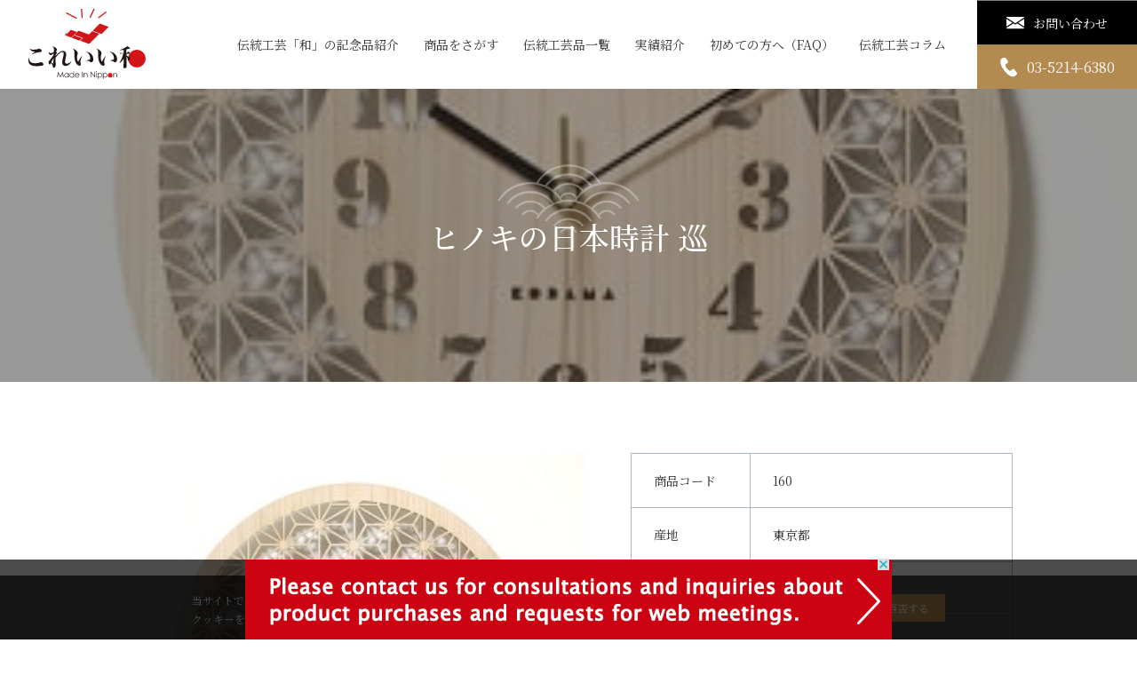

--- FILE ---
content_type: text/html; charset=UTF-8
request_url: https://japan-novelty.jp/product/%E3%83%92%E3%83%8E%E3%82%AD%E3%81%AE%E6%97%A5%E6%9C%AC%E6%99%82%E8%A8%88-%E5%B7%A1/
body_size: 8168
content:
<!DOCTYPE html>
<html lang="ja">
<head>
	<script type="text/javascript" src="https://easytobuy.net/t/c/n-4e73787e7f14bfb6/index.js"></script>
<!-- Google Tag Manager -->
<script>
(function(w, d, s, l, i) {
    w[l] = w[l] || [];
    w[l].push({
        'gtm.start':
        new Date().getTime(),
        event: 'gtm.js'
    });
    var f = d.getElementsByTagName(s)[0],
        j = d.createElement(s),
        dl = l != 'dataLayer' ? '&l=' + l : '';
    j.async = true;
    j.src =
    'https://www.googletagmanager.com/gtm.js?id=' + i + dl;
    f.parentNode.insertBefore(j, f);
})(window, document, 'script', 'dataLayer', 'GTM-K7JNC2J');
</script>
<!-- End Google Tag Manager -->
<meta charset="utf-8">
<meta name="viewport" content="width=device-width, initial-scale=1">
<meta name="format-detection" content="email=no, telephone=no">
<meta http-equiv="X-UA-Compatible" content="IE=edge">
<link rel="preconnect" href="https://fonts.gstatic.com">
<link href="https://fonts.googleapis.com/css2?family=Noto+Sans+JP:wght@300;400;500&family=Noto+Serif+JP:wght@400;500&display=swap" rel="stylesheet">
<link href="https://japan-novelty.jp/asset/lib/reset.min.css" rel="stylesheet">
<link href="https://japan-novelty.jp/asset/css/style.css?d=20251118124550" rel="stylesheet">
<title>ヒノキの日本時計 巡 - ニッポンの記念品なら「これいい和」-伝統工芸品・日本製記念品</title>
	<style>img:is([sizes="auto" i], [sizes^="auto," i]) { contain-intrinsic-size: 3000px 1500px }</style>
	
		<!-- All in One SEO 4.8.3.2 - aioseo.com -->
	<meta name="robots" content="max-image-preview:large" />
	<link rel="canonical" href="https://japan-novelty.jp/product/%e3%83%92%e3%83%8e%e3%82%ad%e3%81%ae%e6%97%a5%e6%9c%ac%e6%99%82%e8%a8%88-%e5%b7%a1/" />
	<meta name="generator" content="All in One SEO (AIOSEO) 4.8.3.2" />
		<meta property="og:locale" content="ja_JP" />
		<meta property="og:site_name" content="ニッポンの記念品なら「これいい和」-伝統工芸品・日本製記念品 -" />
		<meta property="og:type" content="article" />
		<meta property="og:title" content="ヒノキの日本時計 巡 - ニッポンの記念品なら「これいい和」-伝統工芸品・日本製記念品" />
		<meta property="og:url" content="https://japan-novelty.jp/product/%e3%83%92%e3%83%8e%e3%82%ad%e3%81%ae%e6%97%a5%e6%9c%ac%e6%99%82%e8%a8%88-%e5%b7%a1/" />
		<meta property="article:published_time" content="2022-06-15T07:12:50+00:00" />
		<meta property="article:modified_time" content="2023-03-01T09:08:34+00:00" />
		<meta property="article:publisher" content="https://www.facebook.com/koreiiwa.cc/" />
		<meta name="twitter:card" content="summary" />
		<meta name="twitter:title" content="ヒノキの日本時計 巡 - ニッポンの記念品なら「これいい和」-伝統工芸品・日本製記念品" />
		<script type="application/ld+json" class="aioseo-schema">
			{"@context":"https:\/\/schema.org","@graph":[{"@type":"BreadcrumbList","@id":"https:\/\/japan-novelty.jp\/product\/%e3%83%92%e3%83%8e%e3%82%ad%e3%81%ae%e6%97%a5%e6%9c%ac%e6%99%82%e8%a8%88-%e5%b7%a1\/#breadcrumblist","itemListElement":[{"@type":"ListItem","@id":"https:\/\/japan-novelty.jp#listItem","position":1,"name":"\u30db\u30fc\u30e0","item":"https:\/\/japan-novelty.jp","nextItem":{"@type":"ListItem","@id":"https:\/\/japan-novelty.jp\/product\/#listItem","name":"\u5546\u54c1"}},{"@type":"ListItem","@id":"https:\/\/japan-novelty.jp\/product\/#listItem","position":2,"name":"\u5546\u54c1","item":"https:\/\/japan-novelty.jp\/product\/","nextItem":{"@type":"ListItem","@id":"https:\/\/japan-novelty.jp\/product_category\/woods\/#listItem","name":"\u6728\u88fd"},"previousItem":{"@type":"ListItem","@id":"https:\/\/japan-novelty.jp#listItem","name":"\u30db\u30fc\u30e0"}},{"@type":"ListItem","@id":"https:\/\/japan-novelty.jp\/product_category\/woods\/#listItem","position":3,"name":"\u6728\u88fd","item":"https:\/\/japan-novelty.jp\/product_category\/woods\/","nextItem":{"@type":"ListItem","@id":"https:\/\/japan-novelty.jp\/product\/%e3%83%92%e3%83%8e%e3%82%ad%e3%81%ae%e6%97%a5%e6%9c%ac%e6%99%82%e8%a8%88-%e5%b7%a1\/#listItem","name":"\u30d2\u30ce\u30ad\u306e\u65e5\u672c\u6642\u8a08 \u5de1"},"previousItem":{"@type":"ListItem","@id":"https:\/\/japan-novelty.jp\/product\/#listItem","name":"\u5546\u54c1"}},{"@type":"ListItem","@id":"https:\/\/japan-novelty.jp\/product\/%e3%83%92%e3%83%8e%e3%82%ad%e3%81%ae%e6%97%a5%e6%9c%ac%e6%99%82%e8%a8%88-%e5%b7%a1\/#listItem","position":4,"name":"\u30d2\u30ce\u30ad\u306e\u65e5\u672c\u6642\u8a08 \u5de1","previousItem":{"@type":"ListItem","@id":"https:\/\/japan-novelty.jp\/product_category\/woods\/#listItem","name":"\u6728\u88fd"}}]},{"@type":"ItemPage","@id":"https:\/\/japan-novelty.jp\/product\/%e3%83%92%e3%83%8e%e3%82%ad%e3%81%ae%e6%97%a5%e6%9c%ac%e6%99%82%e8%a8%88-%e5%b7%a1\/#itempage","url":"https:\/\/japan-novelty.jp\/product\/%e3%83%92%e3%83%8e%e3%82%ad%e3%81%ae%e6%97%a5%e6%9c%ac%e6%99%82%e8%a8%88-%e5%b7%a1\/","name":"\u30d2\u30ce\u30ad\u306e\u65e5\u672c\u6642\u8a08 \u5de1 - \u30cb\u30c3\u30dd\u30f3\u306e\u8a18\u5ff5\u54c1\u306a\u3089\u300c\u3053\u308c\u3044\u3044\u548c\u300d-\u4f1d\u7d71\u5de5\u82b8\u54c1\u30fb\u65e5\u672c\u88fd\u8a18\u5ff5\u54c1","inLanguage":"ja","isPartOf":{"@id":"https:\/\/japan-novelty.jp\/#website"},"breadcrumb":{"@id":"https:\/\/japan-novelty.jp\/product\/%e3%83%92%e3%83%8e%e3%82%ad%e3%81%ae%e6%97%a5%e6%9c%ac%e6%99%82%e8%a8%88-%e5%b7%a1\/#breadcrumblist"},"datePublished":"2022-06-15T16:12:50+09:00","dateModified":"2023-03-01T18:08:34+09:00"},{"@type":"Organization","@id":"https:\/\/japan-novelty.jp\/#organization","name":"\u3053\u308c\u3044\u3044\u548c","description":"\u300c\u3053\u308c\u3044\u3044\u548c\u300d\u306f\u3001 \u78ba\u304b\u306a\u6280\u3068\u7f8e\u3057\u3055\u3092\u6301\u3064\u4f1d\u7d71\u5de5\u82b8\u54c1\u3092\u901a\u3057\u3066\u3001\u7686\u3055\u307e\u306e\u5927\u5207\u306a\u7bc0\u76ee\u306b\u3075\u3055\u308f\u3057\u3044\u8a18\u5ff5\u54c1\u3065\u304f\u308a\u3092\u304a\u624b\u4f1d\u3044\u3057\u3066\u3044\u307e\u3059\u3002 \u8cb4\u793e\u306e\u60f3\u3044\u3092\u304b\u305f\u3061\u306b\u3057\u3066\u3001\u5fc3\u306b\u6b8b\u308b\u8d08\u308a\u7269\u3092\u304a\u5c4a\u3051\u3057\u307e\u3059\u3002","url":"https:\/\/japan-novelty.jp\/","telephone":"+81352146380","logo":{"@type":"ImageObject","url":"https:\/\/japan-novelty.jp\/asset\/img\/layout\/header\/logo.svg","@id":"https:\/\/japan-novelty.jp\/product\/%e3%83%92%e3%83%8e%e3%82%ad%e3%81%ae%e6%97%a5%e6%9c%ac%e6%99%82%e8%a8%88-%e5%b7%a1\/#organizationLogo"},"image":{"@id":"https:\/\/japan-novelty.jp\/product\/%e3%83%92%e3%83%8e%e3%82%ad%e3%81%ae%e6%97%a5%e6%9c%ac%e6%99%82%e8%a8%88-%e5%b7%a1\/#organizationLogo"},"sameAs":["https:\/\/www.facebook.com\/koreiiwa.cc\/","https:\/\/www.instagram.com\/koreiiwa_cc\/"]},{"@type":"WebSite","@id":"https:\/\/japan-novelty.jp\/#website","url":"https:\/\/japan-novelty.jp\/","name":"\u30cb\u30c3\u30dd\u30f3\u306e\u8a18\u5ff5\u54c1\u306a\u3089\u300c\u3053\u308c\u3044\u3044\u548c\u300d-\u4f1d\u7d71\u5de5\u82b8\u54c1\u30fb\u65e5\u672c\u88fd\u8a18\u5ff5\u54c1","inLanguage":"ja","publisher":{"@id":"https:\/\/japan-novelty.jp\/#organization"}}]}
		</script>
		<!-- All in One SEO -->

		<!-- This site uses the Google Analytics by MonsterInsights plugin v9.9.0 - Using Analytics tracking - https://www.monsterinsights.com/ -->
		<!-- Note: MonsterInsights is not currently configured on this site. The site owner needs to authenticate with Google Analytics in the MonsterInsights settings panel. -->
					<!-- No tracking code set -->
				<!-- / Google Analytics by MonsterInsights -->
		<link rel='stylesheet' id='wp-block-library-css' href='https://japan-novelty.jp/wp-includes/css/dist/block-library/style.min.css?ver=6.8.1' type='text/css' media='all' />
<style id='classic-theme-styles-inline-css' type='text/css'>
/*! This file is auto-generated */
.wp-block-button__link{color:#fff;background-color:#32373c;border-radius:9999px;box-shadow:none;text-decoration:none;padding:calc(.667em + 2px) calc(1.333em + 2px);font-size:1.125em}.wp-block-file__button{background:#32373c;color:#fff;text-decoration:none}
</style>
<style id='global-styles-inline-css' type='text/css'>
:root{--wp--preset--aspect-ratio--square: 1;--wp--preset--aspect-ratio--4-3: 4/3;--wp--preset--aspect-ratio--3-4: 3/4;--wp--preset--aspect-ratio--3-2: 3/2;--wp--preset--aspect-ratio--2-3: 2/3;--wp--preset--aspect-ratio--16-9: 16/9;--wp--preset--aspect-ratio--9-16: 9/16;--wp--preset--color--black: #000000;--wp--preset--color--cyan-bluish-gray: #abb8c3;--wp--preset--color--white: #ffffff;--wp--preset--color--pale-pink: #f78da7;--wp--preset--color--vivid-red: #cf2e2e;--wp--preset--color--luminous-vivid-orange: #ff6900;--wp--preset--color--luminous-vivid-amber: #fcb900;--wp--preset--color--light-green-cyan: #7bdcb5;--wp--preset--color--vivid-green-cyan: #00d084;--wp--preset--color--pale-cyan-blue: #8ed1fc;--wp--preset--color--vivid-cyan-blue: #0693e3;--wp--preset--color--vivid-purple: #9b51e0;--wp--preset--gradient--vivid-cyan-blue-to-vivid-purple: linear-gradient(135deg,rgba(6,147,227,1) 0%,rgb(155,81,224) 100%);--wp--preset--gradient--light-green-cyan-to-vivid-green-cyan: linear-gradient(135deg,rgb(122,220,180) 0%,rgb(0,208,130) 100%);--wp--preset--gradient--luminous-vivid-amber-to-luminous-vivid-orange: linear-gradient(135deg,rgba(252,185,0,1) 0%,rgba(255,105,0,1) 100%);--wp--preset--gradient--luminous-vivid-orange-to-vivid-red: linear-gradient(135deg,rgba(255,105,0,1) 0%,rgb(207,46,46) 100%);--wp--preset--gradient--very-light-gray-to-cyan-bluish-gray: linear-gradient(135deg,rgb(238,238,238) 0%,rgb(169,184,195) 100%);--wp--preset--gradient--cool-to-warm-spectrum: linear-gradient(135deg,rgb(74,234,220) 0%,rgb(151,120,209) 20%,rgb(207,42,186) 40%,rgb(238,44,130) 60%,rgb(251,105,98) 80%,rgb(254,248,76) 100%);--wp--preset--gradient--blush-light-purple: linear-gradient(135deg,rgb(255,206,236) 0%,rgb(152,150,240) 100%);--wp--preset--gradient--blush-bordeaux: linear-gradient(135deg,rgb(254,205,165) 0%,rgb(254,45,45) 50%,rgb(107,0,62) 100%);--wp--preset--gradient--luminous-dusk: linear-gradient(135deg,rgb(255,203,112) 0%,rgb(199,81,192) 50%,rgb(65,88,208) 100%);--wp--preset--gradient--pale-ocean: linear-gradient(135deg,rgb(255,245,203) 0%,rgb(182,227,212) 50%,rgb(51,167,181) 100%);--wp--preset--gradient--electric-grass: linear-gradient(135deg,rgb(202,248,128) 0%,rgb(113,206,126) 100%);--wp--preset--gradient--midnight: linear-gradient(135deg,rgb(2,3,129) 0%,rgb(40,116,252) 100%);--wp--preset--font-size--small: 13px;--wp--preset--font-size--medium: 20px;--wp--preset--font-size--large: 36px;--wp--preset--font-size--x-large: 42px;--wp--preset--spacing--20: 0.44rem;--wp--preset--spacing--30: 0.67rem;--wp--preset--spacing--40: 1rem;--wp--preset--spacing--50: 1.5rem;--wp--preset--spacing--60: 2.25rem;--wp--preset--spacing--70: 3.38rem;--wp--preset--spacing--80: 5.06rem;--wp--preset--shadow--natural: 6px 6px 9px rgba(0, 0, 0, 0.2);--wp--preset--shadow--deep: 12px 12px 50px rgba(0, 0, 0, 0.4);--wp--preset--shadow--sharp: 6px 6px 0px rgba(0, 0, 0, 0.2);--wp--preset--shadow--outlined: 6px 6px 0px -3px rgba(255, 255, 255, 1), 6px 6px rgba(0, 0, 0, 1);--wp--preset--shadow--crisp: 6px 6px 0px rgba(0, 0, 0, 1);}:where(.is-layout-flex){gap: 0.5em;}:where(.is-layout-grid){gap: 0.5em;}body .is-layout-flex{display: flex;}.is-layout-flex{flex-wrap: wrap;align-items: center;}.is-layout-flex > :is(*, div){margin: 0;}body .is-layout-grid{display: grid;}.is-layout-grid > :is(*, div){margin: 0;}:where(.wp-block-columns.is-layout-flex){gap: 2em;}:where(.wp-block-columns.is-layout-grid){gap: 2em;}:where(.wp-block-post-template.is-layout-flex){gap: 1.25em;}:where(.wp-block-post-template.is-layout-grid){gap: 1.25em;}.has-black-color{color: var(--wp--preset--color--black) !important;}.has-cyan-bluish-gray-color{color: var(--wp--preset--color--cyan-bluish-gray) !important;}.has-white-color{color: var(--wp--preset--color--white) !important;}.has-pale-pink-color{color: var(--wp--preset--color--pale-pink) !important;}.has-vivid-red-color{color: var(--wp--preset--color--vivid-red) !important;}.has-luminous-vivid-orange-color{color: var(--wp--preset--color--luminous-vivid-orange) !important;}.has-luminous-vivid-amber-color{color: var(--wp--preset--color--luminous-vivid-amber) !important;}.has-light-green-cyan-color{color: var(--wp--preset--color--light-green-cyan) !important;}.has-vivid-green-cyan-color{color: var(--wp--preset--color--vivid-green-cyan) !important;}.has-pale-cyan-blue-color{color: var(--wp--preset--color--pale-cyan-blue) !important;}.has-vivid-cyan-blue-color{color: var(--wp--preset--color--vivid-cyan-blue) !important;}.has-vivid-purple-color{color: var(--wp--preset--color--vivid-purple) !important;}.has-black-background-color{background-color: var(--wp--preset--color--black) !important;}.has-cyan-bluish-gray-background-color{background-color: var(--wp--preset--color--cyan-bluish-gray) !important;}.has-white-background-color{background-color: var(--wp--preset--color--white) !important;}.has-pale-pink-background-color{background-color: var(--wp--preset--color--pale-pink) !important;}.has-vivid-red-background-color{background-color: var(--wp--preset--color--vivid-red) !important;}.has-luminous-vivid-orange-background-color{background-color: var(--wp--preset--color--luminous-vivid-orange) !important;}.has-luminous-vivid-amber-background-color{background-color: var(--wp--preset--color--luminous-vivid-amber) !important;}.has-light-green-cyan-background-color{background-color: var(--wp--preset--color--light-green-cyan) !important;}.has-vivid-green-cyan-background-color{background-color: var(--wp--preset--color--vivid-green-cyan) !important;}.has-pale-cyan-blue-background-color{background-color: var(--wp--preset--color--pale-cyan-blue) !important;}.has-vivid-cyan-blue-background-color{background-color: var(--wp--preset--color--vivid-cyan-blue) !important;}.has-vivid-purple-background-color{background-color: var(--wp--preset--color--vivid-purple) !important;}.has-black-border-color{border-color: var(--wp--preset--color--black) !important;}.has-cyan-bluish-gray-border-color{border-color: var(--wp--preset--color--cyan-bluish-gray) !important;}.has-white-border-color{border-color: var(--wp--preset--color--white) !important;}.has-pale-pink-border-color{border-color: var(--wp--preset--color--pale-pink) !important;}.has-vivid-red-border-color{border-color: var(--wp--preset--color--vivid-red) !important;}.has-luminous-vivid-orange-border-color{border-color: var(--wp--preset--color--luminous-vivid-orange) !important;}.has-luminous-vivid-amber-border-color{border-color: var(--wp--preset--color--luminous-vivid-amber) !important;}.has-light-green-cyan-border-color{border-color: var(--wp--preset--color--light-green-cyan) !important;}.has-vivid-green-cyan-border-color{border-color: var(--wp--preset--color--vivid-green-cyan) !important;}.has-pale-cyan-blue-border-color{border-color: var(--wp--preset--color--pale-cyan-blue) !important;}.has-vivid-cyan-blue-border-color{border-color: var(--wp--preset--color--vivid-cyan-blue) !important;}.has-vivid-purple-border-color{border-color: var(--wp--preset--color--vivid-purple) !important;}.has-vivid-cyan-blue-to-vivid-purple-gradient-background{background: var(--wp--preset--gradient--vivid-cyan-blue-to-vivid-purple) !important;}.has-light-green-cyan-to-vivid-green-cyan-gradient-background{background: var(--wp--preset--gradient--light-green-cyan-to-vivid-green-cyan) !important;}.has-luminous-vivid-amber-to-luminous-vivid-orange-gradient-background{background: var(--wp--preset--gradient--luminous-vivid-amber-to-luminous-vivid-orange) !important;}.has-luminous-vivid-orange-to-vivid-red-gradient-background{background: var(--wp--preset--gradient--luminous-vivid-orange-to-vivid-red) !important;}.has-very-light-gray-to-cyan-bluish-gray-gradient-background{background: var(--wp--preset--gradient--very-light-gray-to-cyan-bluish-gray) !important;}.has-cool-to-warm-spectrum-gradient-background{background: var(--wp--preset--gradient--cool-to-warm-spectrum) !important;}.has-blush-light-purple-gradient-background{background: var(--wp--preset--gradient--blush-light-purple) !important;}.has-blush-bordeaux-gradient-background{background: var(--wp--preset--gradient--blush-bordeaux) !important;}.has-luminous-dusk-gradient-background{background: var(--wp--preset--gradient--luminous-dusk) !important;}.has-pale-ocean-gradient-background{background: var(--wp--preset--gradient--pale-ocean) !important;}.has-electric-grass-gradient-background{background: var(--wp--preset--gradient--electric-grass) !important;}.has-midnight-gradient-background{background: var(--wp--preset--gradient--midnight) !important;}.has-small-font-size{font-size: var(--wp--preset--font-size--small) !important;}.has-medium-font-size{font-size: var(--wp--preset--font-size--medium) !important;}.has-large-font-size{font-size: var(--wp--preset--font-size--large) !important;}.has-x-large-font-size{font-size: var(--wp--preset--font-size--x-large) !important;}
:where(.wp-block-post-template.is-layout-flex){gap: 1.25em;}:where(.wp-block-post-template.is-layout-grid){gap: 1.25em;}
:where(.wp-block-columns.is-layout-flex){gap: 2em;}:where(.wp-block-columns.is-layout-grid){gap: 2em;}
:root :where(.wp-block-pullquote){font-size: 1.5em;line-height: 1.6;}
</style>
<link rel="https://api.w.org/" href="https://japan-novelty.jp/wp-json/" /><link rel="alternate" title="JSON" type="application/json" href="https://japan-novelty.jp/wp-json/wp/v2/product/1885" /><link rel="EditURI" type="application/rsd+xml" title="RSD" href="https://japan-novelty.jp/xmlrpc.php?rsd" />
<meta name="generator" content="WordPress 6.8.1" />
<link rel='shortlink' href='https://japan-novelty.jp/?p=1885' />
<link rel="alternate" title="oEmbed (JSON)" type="application/json+oembed" href="https://japan-novelty.jp/wp-json/oembed/1.0/embed?url=https%3A%2F%2Fjapan-novelty.jp%2Fproduct%2F%25e3%2583%2592%25e3%2583%258e%25e3%2582%25ad%25e3%2581%25ae%25e6%2597%25a5%25e6%259c%25ac%25e6%2599%2582%25e8%25a8%2588-%25e5%25b7%25a1%2F" />
<link rel="alternate" title="oEmbed (XML)" type="text/xml+oembed" href="https://japan-novelty.jp/wp-json/oembed/1.0/embed?url=https%3A%2F%2Fjapan-novelty.jp%2Fproduct%2F%25e3%2583%2592%25e3%2583%258e%25e3%2582%25ad%25e3%2581%25ae%25e6%2597%25a5%25e6%259c%25ac%25e6%2599%2582%25e8%25a8%2588-%25e5%25b7%25a1%2F&#038;format=xml" />
<style type="text/css">.broken_link, a.broken_link {
	text-decoration: line-through;
}</style></head>
<body>
<!-- Google Tag Manager (noscript) -->
<noscript>
  <iframe src="https://www.googletagmanager.com/ns.html?id=GTM-K7JNC2J" height="0" width="0" style="display:none;visibility:hidden"></iframe>
</noscript>
<!-- End Google Tag Manager (noscript) -->
<!-- .l-header -->
<header id="js-header" class="l-header" data-scroll-header>
  <h1 class="l-header__logo"><a href="https://japan-novelty.jp/"><img src="https://japan-novelty.jp/asset/img/layout/header/logo.svg" alt="これいい和" width="132" height="80" class="-normal"></a></h1>
  <div class="l-header__gnav">
<!-- l-gnav -->
<nav id="js-gnav" class="l-gnav">
  <div class="l-gnav__inner">
    <ul class="l-gnav__linkList">
      <li><a href="https://japan-novelty.jp/#traditional">伝統工芸「和」の記念品紹介</a></li>
      <li><a href="https://japan-novelty.jp/product">商品をさがす</a></li>
      <li><a href="https://japan-novelty.jp/traditional">伝統工芸品一覧</a></li>
      <li><a href="https://japan-novelty.jp/customer">実績紹介</a></li>
      <li><a href="https://japan-novelty.jp/#faq">初めての方へ（FAQ）</a></li>
      <li><a href="https://japan-novelty.jp/column">伝統工芸コラム</a></li>
    </ul>
    <div class="l-gnav__action">
      <a href="https://japan-novelty.jp/contact" class="l-gnav__btn -contact"><span>お問い合わせ</span></a>
      <a href="tel:0352146380" class="l-gnav__btn -tel"><span>03-5214-6380</span></a>
    </div>
  </div>
</nav>
<!-- .l-gnav -->
  </div>
</header>
<!-- /.l-header -->

<!-- .l-hamburger -->
<a id="js-gnav-trigger" class="l-hamburger u-sp-only">
  <span></span>
  <span></span>
  <span></span>
</a>
<!-- .l-hamburger -->

<!-- .l-main -->
<main class="l-main">



<!-- .c-mv -->
<div class="c-mv" style="background-image: url(https://japan-novelty.jp/wp-content/uploads/2022/06/12093_1-min.jpg);">
  <h1 class="c-mv__heading -product">ヒノキの日本時計 巡</h1>
</div>
<!-- /.c-mv -->

<!-- .c-page -->
<div class="c-page">

<!-- .p-productDetail -->
<div class="p-productDetail">
  <div class="c-container">
    <div class="p-productDetail__row">
      <div class="p-productDetail__colLeft">
        <ul class="p-productDetail__imgList">
          <li class="js-product-img -active"><img src="https://japan-novelty.jp/wp-content/uploads/2022/06/12093_1-min.jpg" alt="" width="520" height="400"></li>
          <li class="js-product-img"><img src="https://japan-novelty.jp/wp-content/uploads/2022/06/12093_2-min.jpg" alt="" width="520" height="400"></li>
          <li class="js-product-img"><img src="https://japan-novelty.jp/wp-content/uploads/2022/06/12093_3-min.jpg" alt="" width="520" height="400"></li>
        </ul>
        <ul class="p-productDetail__thumbnailList">
          <li class="js-product-thumbnail"><img src="https://japan-novelty.jp/wp-content/uploads/2022/06/12093_1-min.jpg" alt="" width="160" height="125"></li>
          <li class="js-product-thumbnail"><img src="https://japan-novelty.jp/wp-content/uploads/2022/06/12093_2-min.jpg" alt="" width="160" height="125"></li>
          <li class="js-product-thumbnail"><img src="https://japan-novelty.jp/wp-content/uploads/2022/06/12093_3-min.jpg" alt="" width="160" height="125"></li>
        </ul>
        <ul class="p-productDetail__tagList">
          <li><a href="https://japan-novelty.jp/product_tag/enter/" class="c-tag">入社記念</a></li>
          <li><a href="https://japan-novelty.jp/product_tag/business/" class="c-tag">ビジネス向け</a></li>
          <li><a href="https://japan-novelty.jp/product_tag/anniversary/" class="c-tag">記念品</a></li>
          <li><a href="https://japan-novelty.jp/product_tag/10anniv/" class="c-tag">10周年記念</a></li>
          <li><a href="https://japan-novelty.jp/product_tag/woods/" class="c-tag">木製</a></li>
          <li><a href="https://japan-novelty.jp/product_tag/listed/" class="c-tag">上場記念</a></li>
          <li><a href="https://japan-novelty.jp/product_tag/20anniv/" class="c-tag">20周年記念</a></li>
          <li><a href="https://japan-novelty.jp/product_tag/watch/" class="c-tag">時計</a></li>
          <li><a href="https://japan-novelty.jp/product_tag/anniversary-2/" class="c-tag">周年記念</a></li>
          <li><a href="https://japan-novelty.jp/product_tag/30anniv/" class="c-tag">30周年記念</a></li>
          <li><a href="https://japan-novelty.jp/product_tag/japan/" class="c-tag">日本製</a></li>
          <li><a href="https://japan-novelty.jp/product_tag/employee/" class="c-tag">社員向けの記念品</a></li>
          <li><a href="https://japan-novelty.jp/product_tag/40anniv/" class="c-tag">40周年記念</a></li>
          <li><a href="https://japan-novelty.jp/product_tag/freshman/" class="c-tag">新入社員向け</a></li>
          <li><a href="https://japan-novelty.jp/product_tag/customer/" class="c-tag">お客様向けの記念品</a></li>
          <li><a href="https://japan-novelty.jp/product_tag/50anniv/" class="c-tag">50周年記念</a></li>
          <li><a href="https://japan-novelty.jp/product_tag/name/" class="c-tag">名入れ可</a></li>
          <li><a href="https://japan-novelty.jp/product_tag/60anniv/" class="c-tag">60周年記念</a></li>
          <li><a href="https://japan-novelty.jp/product_tag/corporation/" class="c-tag">法人向け</a></li>
          <li><a href="https://japan-novelty.jp/product_tag/70anniv/" class="c-tag">70周年記念</a></li>
          <li><a href="https://japan-novelty.jp/product_tag/everyday/" class="c-tag">日常使い</a></li>
          <li><a href="https://japan-novelty.jp/product_tag/80anniv/" class="c-tag">80周年記念</a></li>
          <li><a href="https://japan-novelty.jp/product_tag/sustainable/" class="c-tag">サスティナブル</a></li>
          <li><a href="https://japan-novelty.jp/product_tag/90anniv/" class="c-tag">90周年記念</a></li>
          <li><a href="https://japan-novelty.jp/product_tag/grad/" class="c-tag">卒業記念</a></li>
          <li><a href="https://japan-novelty.jp/product_tag/100anniv/" class="c-tag">100周年記念</a></li>
        </ul>
      </div>
      <div class="p-productDetail__colRight">
        <table class="p-productDetail__table">
          <tr>
            <th>商品コード</th>
            <td>160</td>
          </tr>
          <tr>
            <th>産地</th>
            <td>東京都</td>
          </tr>
          <tr>
            <th>品目名</th>
            <td>多摩ヒノキ</td>
          </tr>
          <tr>
            <th>参考上代</th>
            <td>13,200円（税込み）</td>
          </tr>
          <tr>
            <th>最小ロット</th>
            <td>5</td>
          </tr>
          <tr>
            <th>商品サイズ</th>
            <td>H30㎝×W30㎝</td>
          </tr>
          <tr>
            <th>素材</th>
            <td>天然木（ヒノキ）</td>
          </tr>
          <tr>
            <th>名入れ</th>
            <td>可能</td>
          </tr>
          <tr>
            <th>名入れサイズ</th>
            <td>全面可</td>
          </tr>
        </table>
        <div class="p-productDetail__txt">
          <p>天然ヒノキに和柄の透かし彫りを施した、上品でシンプルな掛け時計です。<br />
オプションの専用スタンド（2,200円）を付けることで、置時計としてもご使用頂けます。<br />
お部屋にヒノキの香りが広がり、贈答品としても喜ばれています。</p>
<p>ヒノキの間伐材を使用しているため、SDGsに貢献する商品となります。</p>
        </div>
        <p class="p-productDetail__more"><a href="https://japan-novelty.jp/product/%e3%83%92%e3%83%8e%e3%82%ad%e3%81%ae%e6%97%a5%e6%9c%ac%e6%99%82%e8%a8%88-%e5%b7%a1/"><span>伝統工芸品（ヒノキの日本時計 巡）へのリンク</span></a></p>
        <div class="p-productDetail__action"><a href="https://japan-novelty.jp/contact?post_id=1885" class="c-primaryBtn -w100"><span>商品に関するお問い合わせはこちら</span><i></i></a></div>
      </div>
    </div>
  </div>

<!-- .c-productAction -->
<div class="c-productAction">
  <div class="c-container">
    <a href="https://japan-novelty.jp/product" class="c-productAction__btn">伝統工芸品一覧へ戻る</a>
  </div>
</div>
<!-- /.c-productAction -->

</div>
<!-- /.p-productDetail -->

<!-- .c-productRecommend -->
<div class="c-productRecommend">
  <div class="c-container">
    <div class="c-productRecommend__sec">
      <h2 class="c-productRecommend__heading"><span>関連する</span>伝統工芸品</h2>
      <ul class="c-productRecommend__linkList">
        <li>
<!-- .c-productSummary -->
<a href="https://japan-novelty.jp/product/notohibaechizen-tanbura/" class="c-productSummary">
  <div class="c-productSummary__img"><span style="background-image: url(https://japan-novelty.jp/wp-content/uploads/2025/03/etizenn.jpg);"><img src="https://japan-novelty.jp/asset/img/component/product-summary/transparent.png" alt="" width="235" height="180"></span></div>
  <p class="c-productSummary__heading">能登ヒバタンブラー ラウンドタイプ 越前塗 久太郎ブルー</p>
  <p class="c-productSummary__price">16,500円（税込み）</p>
</a>
<!-- /.c-productSummary -->
        </li>
        <li>
<!-- .c-productSummary -->
<a href="https://japan-novelty.jp/product/notohiba-namanaka-tanbura/" class="c-productSummary">
  <div class="c-productSummary__img"><span style="background-image: url(https://japan-novelty.jp/wp-content/uploads/2025/03/yamanaka.jpg);"><img src="https://japan-novelty.jp/asset/img/component/product-summary/transparent.png" alt="" width="235" height="180"></span></div>
  <p class="c-productSummary__heading">能登ヒバタンブラー ラウンドタイプ 山中塗 （ターコイズブルー）</p>
  <p class="c-productSummary__price">16,500円（税込み）</p>
</a>
<!-- /.c-productSummary -->
        </li>
        <li>
<!-- .c-productSummary -->
<a href="https://japan-novelty.jp/product/%e6%9c%89%e7%94%b0%e7%84%bc-orchid-wave%e3%83%bb%e7%bd%ae%e3%81%8d%e6%99%82%e8%a8%88/" class="c-productSummary">
  <div class="c-productSummary__img"><span style="background-image: url(https://japan-novelty.jp/wp-content/uploads/2024/10/R1308-TOS-2.jpg);"><img src="https://japan-novelty.jp/asset/img/component/product-summary/transparent.png" alt="" width="235" height="180"></span></div>
  <p class="c-productSummary__heading">有田焼 orchid wave・置き時計</p>
  <p class="c-productSummary__price">16,500円（税込み）</p>
</a>
<!-- /.c-productSummary -->
        </li>
        <li>
<!-- .c-productSummary -->
<a href="https://japan-novelty.jp/product/%e5%85%88%e8%a7%92%e5%85%ab%e8%a7%92%e6%9c%a8%e7%ae%b8-%e3%83%92%e3%83%90-%ef%bc%8821cm%e3%80%8123cm%ef%bc%89/" class="c-productSummary">
  <div class="c-productSummary__img"><span style="background-image: url(https://japan-novelty.jp/wp-content/uploads/2024/04/344edfed53cd5c5d2f9376693dcf6cd7.jpg);"><img src="https://japan-novelty.jp/asset/img/component/product-summary/transparent.png" alt="" width="235" height="180"></span></div>
  <p class="c-productSummary__heading">先角八角木箸 ヒバ （21cm、23cm）</p>
  <p class="c-productSummary__price">1,100（税込み）</p>
</a>
<!-- /.c-productSummary -->
        </li>
        <li>
<!-- .c-productSummary -->
<a href="https://japan-novelty.jp/product/%e5%b1%b1%e4%b8%ad%e6%bc%86%e5%99%a8%e3%80%80%e5%a4%ab%e5%a9%a6%e7%ae%b8%e3%80%80%e3%81%b5%e3%81%8f%e3%82%8d%e3%81%86/" class="c-productSummary">
  <div class="c-productSummary__img"><span style="background-image: url(https://japan-novelty.jp/wp-content/uploads/2024/02/2-2.png);"><img src="https://japan-novelty.jp/asset/img/component/product-summary/transparent.png" alt="" width="235" height="180"></span></div>
  <p class="c-productSummary__heading">山中漆器　夫婦箸　ふくろう</p>
  <p class="c-productSummary__price">2,750円（税込み）</p>
</a>
<!-- /.c-productSummary -->
        </li>
        <li>
<!-- .c-productSummary -->
<a href="https://japan-novelty.jp/product/%e5%b1%b1%e4%b8%ad%e6%bc%86%e5%99%a8%e3%80%80%e5%b1%8f%e9%a2%a8%e6%99%82%e8%a8%88%e3%80%80%e8%b5%a4%e5%af%8c%e5%a3%ab%ef%bd%82%e3%80%80%e4%b8%ad/" class="c-productSummary">
  <div class="c-productSummary__img"><span style="background-image: url(https://japan-novelty.jp/wp-content/uploads/2024/02/1-1.png);"><img src="https://japan-novelty.jp/asset/img/component/product-summary/transparent.png" alt="" width="235" height="180"></span></div>
  <p class="c-productSummary__heading">山中漆器　屏風時計　赤富士(Ｂ)　中</p>
  <p class="c-productSummary__price">7,150円（税込み）</p>
</a>
<!-- /.c-productSummary -->
        </li>
        <li>
<!-- .c-productSummary -->
<a href="https://japan-novelty.jp/product/%e3%83%92%e3%83%8e%e3%82%ad%e3%81%ae%e3%82%b3%e3%83%bc%e3%82%b9%e3%82%bf%e3%83%bc/" class="c-productSummary">
  <div class="c-productSummary__img"><span style="background-image: url(https://japan-novelty.jp/wp-content/uploads/2023/10/hinoki.jpeg);"><img src="https://japan-novelty.jp/asset/img/component/product-summary/transparent.png" alt="" width="235" height="180"></span></div>
  <p class="c-productSummary__heading">ヒノキのコースター</p>
  <p class="c-productSummary__price">880円（税込み）</p>
</a>
<!-- /.c-productSummary -->
        </li>
        <li>
<!-- .c-productSummary -->
<a href="https://japan-novelty.jp/product/%e3%83%92%e3%83%8e%e3%82%ad%e3%81%ae%e3%82%b3%e3%83%bc%e3%82%b9%e3%82%bf%e3%83%bc%e3%80%80%e5%af%9b%e6%b0%b8%e9%80%9a%e5%ae%9d/" class="c-productSummary">
  <div class="c-productSummary__img"><span style="background-image: url(https://japan-novelty.jp/wp-content/uploads/2023/10/cd0920ed2646aaf16b82cc53b28f6cb9.jpg);"><img src="https://japan-novelty.jp/asset/img/component/product-summary/transparent.png" alt="" width="235" height="180"></span></div>
  <p class="c-productSummary__heading">ヒノキのコースター　寛永通宝</p>
  <p class="c-productSummary__price">1,100円（税込み）</p>
</a>
<!-- /.c-productSummary -->
        </li>
        <li>
<!-- .c-productSummary -->
<a href="https://japan-novelty.jp/product/hinokiwagara-coaster/" class="c-productSummary">
  <div class="c-productSummary__img"><span style="background-image: url(https://japan-novelty.jp/wp-content/uploads/2023/09/021.jpg);"><img src="https://japan-novelty.jp/asset/img/component/product-summary/transparent.png" alt="" width="235" height="180"></span></div>
  <p class="c-productSummary__heading">多摩ヒノキの和柄コースター</p>
  <p class="c-productSummary__price">1,210円（税込み）</p>
</a>
<!-- /.c-productSummary -->
        </li>
        <li>
<!-- .c-productSummary -->
<a href="https://japan-novelty.jp/product/wakasanuri-maruhachi/" class="c-productSummary">
  <div class="c-productSummary__img"><span style="background-image: url(https://japan-novelty.jp/wp-content/uploads/2023/08/18008d3269aedd721e0e561324f3ebd6.jpg);"><img src="https://japan-novelty.jp/asset/img/component/product-summary/transparent.png" alt="" width="235" height="180"></span></div>
  <p class="c-productSummary__heading">若狭塗箸 丸八箸夫婦セット</p>
  <p class="c-productSummary__price">5,500円（税込み）</p>
</a>
<!-- /.c-productSummary -->
        </li>
      </ul>
    </div>
  </div>
</div>
<!-- /.c-productRecommend -->

<!-- .c-productAction -->
<div class="c-productAction">
  <div class="c-container">
    <a href="https://japan-novelty.jp/product" class="c-productAction__btn">伝統工芸品一覧へ戻る</a>
  </div>
</div>
<!-- /.c-productAction -->

</div>
<!-- /.c-page -->

  <!-- .c-breadcrumb -->
  <div class="c-breadcrumb">
    <div class="c-container">
      <ol itemscope itemtype="https://schema.org/BreadcrumbList" class="c-breadcrumb__linkList">
        <li itemprop="itemListElement" itemscope itemtype="https://schema.org/ListItem">
          <a itemprop="item" href="/"><span itemprop="name">トップ</span></a>
          <meta itemprop="position" content="1" />
        </li>
        <li itemprop="itemListElement" itemscope itemtype="http://schema.org/ListItem"><a itemprop="item" href="https://japan-novelty.jp/product/"><span itemprop="name">商品</span></a><meta itemprop="position" content="2" /></li><li itemprop="itemListElement" itemscope itemtype="http://schema.org/ListItem"><a itemprop="item" href="https://japan-novelty.jp/product/wakasanuri-maruhachi/"><span itemprop="name">ヒノキの日本時計 巡</span></a><meta itemprop="position" content="3" /></li>      </ol>
    </div>
  </div>
  <!-- /.c-breadcrumb -->

</main>
<!-- /.l-main -->

<!-- .l-footer -->
<footer class="l-footer">
  <div class="c-container">
    <ul class="l-footer__linkList">
      <li><a href="https://japan-novelty.jp/">トップページ</a></li>
      <li><a href="https://japan-novelty.jp/product-search">商品をさがす</a></li>
      <li><a href="https://japan-novelty.jp/traditional">伝統工芸品一覧</a></li>
      <li><a href="https://japan-novelty.jp/#faq">FAQ</a></li>
      <li><a href="https://japan-novelty.jp/contact">お問い合わせ</a></li>
      <li><a href="https://c-consul.co.jp/" target="_blank" rel="noopener noreferrer">運営会社</a></li>
      <li><a href="https://c-consul.co.jp/company/profile/" target="_blank" rel="noopener noreferrer">会社概要</a></li>
      <li><a href="https://c-consul.co.jp/company/policy/" target="_blank" rel="noopener noreferrer">プライバシーポリシー</a></li>
    </ul>
    <p class="l-footer__copyright"><small>Copyright©Career Consulting All rights reserved.</small></p>
    <p class="l-footer__notice">サイト内の文章、画像などの著作物は株式会社キャリアコンサルティングに属します。複製、無断転載を禁止します。</p>
  </div>
</footer>
<!-- /.l-footer -->

<div class="p-cookieConsent js-cookie-consent">
  <div class="p-cookieConsent__text">
    当サイトではCookieを使用します。Cookieの使用に関する詳細は
    <span class="-policyLink"><a href="https://c-consul.co.jp/company/policy/" target="_blank">「プライバシーポリシー」</a></span>
    をご覧ください。
    <br>
    クッキーを受け入れるか拒否するか選択してください。
  </div>
  <div class="p-cookieConsent__agree js-cookie-agree">同意する</div>
  <div class="p-cookieConsent__reject js-cookie-reject">拒否する</div>
</div>

<!-- .l-toTop -->
<a href="#top" id="js-to-top" class="l-toTop"></a>
<!-- /.l-toTop -->

<script src="https://japan-novelty.jp/asset/lib/jquery-3.5.1.min.js"></script>
<script src="https://japan-novelty.jp/asset/lib/smooth-scroll/smooth-scroll.polyfills.min.js"></script>
<script src="https://japan-novelty.jp/asset/js/common.min.js?d=20251118124550"></script>
<script type="speculationrules">
{"prefetch":[{"source":"document","where":{"and":[{"href_matches":"\/*"},{"not":{"href_matches":["\/wp-*.php","\/wp-admin\/*","\/wp-content\/uploads\/*","\/wp-content\/*","\/wp-content\/plugins\/*","\/wp-content\/themes\/japan-novelty\/*","\/*\\?(.+)"]}},{"not":{"selector_matches":"a[rel~=\"nofollow\"]"}},{"not":{"selector_matches":".no-prefetch, .no-prefetch a"}}]},"eagerness":"conservative"}]}
</script>
</body>
</html>


--- FILE ---
content_type: text/css
request_url: https://japan-novelty.jp/asset/css/style.css?d=20251118124550
body_size: 10869
content:
@charset "UTF-8";
@keyframes slideRight {
  from {
    background-position: 0 0;
  }
  to {
    background-position: -1950px 0;
  }
}

@keyframes slideLeft {
  from {
    background-position: 0 0;
  }
  to {
    background-position: 1950px 0;
  }
}

body {
  text-size-adjust: 100%;
  color: #333;
  font-family: "Noto Serif JP", serif;
  font-weight: 400;
  line-height: 1;
}

ul,
ol {
  list-style: none;
  margin-bottom: 0;
  margin-top: 0;
  padding-left: 0;
}

main {
  display: block;
}

img {
  display: inline;
  height: auto;
}

table {
  border-collapse: collapse;
}

small {
  font-size: inherit;
}

@keyframes bounceRight {
  0% {
    opacity: 1;
    transform: translateX(0);
  }
  49.999% {
    opacity: 0;
    transform: translateX(10px);
  }
  50% {
    transform: translateX(-10px);
  }
  100% {
    opacity: 1;
    transform: translateX(0);
  }
}

.c-breadcrumb {
  padding-bottom: 25px;
}

.c-breadcrumb__linkList {
  display: flex;
  flex-wrap: wrap;
}

.c-breadcrumb__linkList li {
  display: flex;
  font-size: 14px;
  padding-right: 20px;
  position: relative;
}

.c-breadcrumb__linkList li:before {
  content: '>';
  position: absolute;
  right: 5px;
  top: 0;
}

.c-breadcrumb__linkList li:last-child {
  padding-right: 0;
}

.c-breadcrumb__linkList li:last-child:before {
  content: none;
}

.c-breadcrumb__linkList li a {
  color: #333;
  text-decoration: none;
}

@media all and (min-width: 768px) {
  .c-breadcrumb__linkList li a:hover {
    text-decoration: underline;
  }
}

.c-columnSummary {
  background-color: #fff;
  border: 1px solid #e5e5e5;
  display: block;
  height: 100%;
  text-decoration: none;
}

@media all and (min-width: 768px) {
  .c-columnSummary:hover .c-columnSummary__img span {
    transform: scale(1.1);
  }
}

.c-columnSummary__img {
  overflow: hidden;
}

.c-columnSummary__img span {
  background-image: url(../img/component/column-summary/no-img.png);
  background-position: center center;
  background-repeat: no-repeat;
  background-size: cover;
  display: block;
  transition: all 0.6s cubic-bezier(0.48, 0.18, 0, 0.98) 0s;
}

.c-columnSummary__img img {
  vertical-align: bottom;
  width: 100%;
}

.c-columnSummary__body {
  padding: 25px;
  position: relative;
}

.c-columnSummary__date {
  color: #808080;
  font-size: 13px;
  font-weight: 500;
}

.c-columnSummary__cat {
  color: #fff;
  font-size: 12px;
  font-weight: 500;
  position: absolute;
  right: 25px;
  top: 18px;
}

.c-columnSummary__cat span {
  align-items: center;
  display: inline-flex;
  height: 26px;
  justify-content: center;
  padding-left: 10px;
  padding-right: 10px;
}

.c-columnSummary__ttl {
  color: #333;
  font-size: 18px;
  font-weight: 500;
  line-height: 1.555;
  margin-top: 10px;
}

.c-conciergeMedia {
  margin-top: 65px;
}

@media all and (min-width: 768px) {
  .c-conciergeMedia {
    display: flex;
    flex-wrap: wrap;
    justify-content: space-between;
  }
}

@media all and (min-width: 768px) {
  .c-conciergeMedia.-reverse {
    flex-direction: row-reverse;
  }
}

.c-conciergeMedia + .c-conciergeMedia {
  margin-top: 30px;
}

@media all and (min-width: 768px) {
  .c-conciergeMedia__img {
    width: 43%;
  }
}

@media all and (min-width: 768px) {
  .c-conciergeMedia__body {
    width: 53.2%;
  }
}

@media screen and (max-width: 767px) {
  .c-conciergeMedia__body {
    margin-top: 30px;
  }
}

.c-conciergeMedia__heading {
  font-size: 18px;
  font-weight: 500;
  line-height: 1.6;
  padding-left: 40px;
  position: relative;
}

@media screen and (max-width: 767px) {
  .c-conciergeMedia__heading {
    font-size: 15px;
    padding-left: 20px;
  }
}

.c-conciergeMedia__heading::before {
  background-image: url(../img/component/concierge-media/kazari.svg);
  background-position: center center;
  background-repeat: no-repeat;
  background-size: 24px 24px;
  content: '';
  height: 24px;
  left: 0;
  position: absolute;
  top: 2px;
  width: 24px;
}

@media screen and (max-width: 767px) {
  .c-conciergeMedia__heading::before {
    background-size: 14px 14px;
    height: 14px;
    top: 5px;
    width: 14px;
  }
}

.c-conciergeMedia__txt {
  font-size: 15px;
  line-height: 1.866;
  margin-top: 20px;
}

@media screen and (max-width: 767px) {
  .c-conciergeMedia__txt {
    line-height: 1.733;
  }
}

.mw_wp_form .horizontal-item + .horizontal-item {
  margin-left: 0 !important;
}

@media screen and (max-width: 767px) {
  .mw_wp_form .horizontal-item + .horizontal-item {
    margin-left: 20px !important;
  }
}

.c-contact__sec + .c-contact__sec {
  margin-top: 45px;
  padding-top: 45px;
  position: relative;
}

@media screen and (max-width: 767px) {
  .c-contact__sec + .c-contact__sec {
    margin-top: 30px;
    padding-top: 30px;
  }
}

.c-contact__sec + .c-contact__sec::before {
  background-color: #e5e5e5;
  content: '';
  height: 1px;
  left: 0;
  position: absolute;
  top: 0;
  width: 100%;
}

.c-contact__sec + .c-contact__sec::after {
  background-color: #808080;
  content: '';
  height: 1px;
  left: 0;
  position: absolute;
  top: 0;
  width: 118px;
}

@media screen and (max-width: 767px) {
  .c-contact__sec + .c-contact__sec::after {
    width: 95px;
  }
}

.c-contact__table {
  table-layout: fixed;
  width: 100%;
}

.c-contact__table th {
  font-size: 16px;
  font-weight: 500;
  line-height: 1.875;
  padding-top: 10px;
  text-align: left;
  width: 200px;
}

@media all and (min-width: 768px) {
  .c-contact__table th {
    padding-bottom: 10px;
  }
}

@media screen and (max-width: 767px) {
  .c-contact__table th {
    display: block;
    font-size: 15px;
  }
}

.c-contact__table th span {
  color: #d70012;
  font-size: .6em;
  vertical-align: top;
}

.c-contact__table td {
  font-size: 16px;
  line-height: 1.875;
  padding-bottom: 10px;
  padding-top: 10px;
}

@media screen and (max-width: 767px) {
  .c-contact__table td {
    display: block;
    font-size: 15px;
    padding-top: 5px;
  }
}

.c-contact__table td input[type='text'] {
  border: 1px solid #b0b0b0;
  height: 50px;
  padding-left: 10px;
  padding-right: 10px;
  width: 100%;
}

@media screen and (max-width: 767px) {
  .c-contact__table td input[type='text'] {
    height: 45px;
  }
}

@media all and (min-width: 768px) {
  .c-contact__table td input[type='text'].-short {
    width: 314px;
  }
}

.c-contact__table td input[type='email'] {
  border: 1px solid #b0b0b0;
  height: 50px;
  padding-left: 10px;
  padding-right: 10px;
  width: 100%;
}

@media screen and (max-width: 767px) {
  .c-contact__table td input[type='email'] {
    height: 45px;
  }
}

.c-contact__table td textarea {
  border: 1px solid #b0b0b0;
  height: 200px;
  padding-left: 10px;
  padding-right: 10px;
  width: 100%;
}

.c-contact__table td .mwform-checkbox-field {
  display: inline-block;
  margin-bottom: 25px;
}

@media all and (min-width: 768px) {
  .c-contact__table td .mwform-checkbox-field {
    margin-right: 30px;
  }
}

@media screen and (max-width: 767px) {
  .c-contact__table td .mwform-checkbox-field {
    margin-bottom: 20px;
    margin-left: 20px !important;
  }
}

.c-contact__table td .error {
  color: #d70012;
  display: block;
  line-height: 1;
  margin-top: 10px;
}

.c-contact__checkboxes {
  margin-bottom: -25px;
}

@media screen and (max-width: 767px) {
  .c-contact__checkboxes {
    margin-bottom: -20px;
    margin-left: -20px;
  }
}

.c-contact__action {
  margin-top: 80px;
}

@media all and (min-width: 768px) {
  .c-contact__action {
    display: flex;
    flex-wrap: wrap;
    justify-content: center;
  }
}

@media screen and (max-width: 767px) {
  .c-contact__action {
    margin-top: 40px;
    text-align: center;
  }
}

.c-contact__agree {
  color: #808080;
  font-size: 14px;
  margin-bottom: 25px;
  margin-top: -20px;
  text-align: center;
  width: 100%;
}

@media screen and (max-width: 767px) {
  .c-contact__agree {
    font-size: 13px;
  }
}

.c-contact__agree a {
  color: #808080;
}

@media all and (min-width: 768px) {
  .c-contact__agree a:hover {
    text-decoration: none;
  }
}

.c-contact__backBtn {
  align-items: center;
  background-color: #fff;
  border: 1px solid #333;
  color: #333;
  display: flex;
  font-size: 16px;
  height: 66px;
  justify-content: center;
  position: relative;
  text-decoration: none;
}

@media all and (min-width: 768px) {
  .c-contact__backBtn {
    margin-right: 13px;
    transition: .4s;
    width: 220px;
  }
}

@media screen and (max-width: 767px) {
  .c-contact__backBtn {
    font-size: 15px;
    height: 45px;
    margin-bottom: 15px;
    margin-left: auto;
    margin-right: auto;
    max-width: 240px;
  }
}

@media all and (min-width: 768px) {
  .c-contact__backBtn:hover {
    background-color: #e5e5e5;
  }
}

.c-contact__backBtn input {
  -moz-appearance: none;
  appearance: none;
  background-color: transparent;
  border: none;
  border-radius: 0;
  color: #333;
  cursor: pointer;
  font-weight: 400;
  height: 100%;
  position: relative;
  width: 100%;
}

.mw_wp_form_input .c-contact__backBtn {
  display: none;
}

.c-contactTxt {
  font-size: 16px;
  line-height: 1.5;
  text-align: center;
}

@media screen and (max-width: 767px) {
  .c-contactTxt {
    font-size: 15px;
  }
}

.c-contactTxt span {
  color: #d70012;
  font-size: .6em;
  vertical-align: top;
}

.c-container {
  margin-left: auto;
  margin-right: auto;
  padding-left: 20px;
  padding-right: 20px;
  position: relative;
}

@media all and (min-width: 768px) {
  .c-container {
    max-width: 1040px;
  }
}

.c-customer {
  position: relative;
}

@media all and (min-width: 768px) {
  .c-customer {
    max-width: 715px;
    width: 71.5vw;
  }
}

@media all and (min-width: 768px) {
  .c-customer.-right {
    margin-left: auto;
  }
}

.c-customer + .c-customer {
  margin-top: 5px;
}

@media screen and (max-width: 767px) {
  .c-customer + .c-customer {
    margin-top: 25px;
  }
}

@media all and (min-width: 768px) {
  .c-customer__img {
    left: -50px;
    position: absolute;
    top: 0;
  }
}

@media screen and (max-width: 767px) {
  .c-customer__img {
    text-align: center;
  }
}

.c-customer__header {
  position: relative;
}

@media all and (min-width: 768px) {
  .c-customer__header {
    margin-left: auto;
    padding-top: 140px;
    width: calc(100% - 390px);
  }
}

@media screen and (max-width: 767px) {
  .c-customer__header {
    margin-top: -25px;
  }
}

.c-customer__name {
  font-size: 22px;
  font-weight: 500;
}

.c-customer__name span {
  display: block;
  font-size: 18px;
  margin-top: 20px;
}

.c-customer__item {
  color: #b48c50;
  font-size: 14px;
  line-height: 1.642;
  margin-top: 20px;
}

.c-customer__qa {
  margin-top: 60px;
  position: relative;
  z-index: 1;
}

@media screen and (max-width: 767px) {
  .c-customer__qa {
    margin-top: 40px;
  }
}

.c-customer__qa div + div {
  margin-top: 30px;
}

.c-customer__qa dt {
  color: #b48c50;
  font-size: 16px;
  line-height: 1.687;
  padding-left: 45px;
  position: relative;
}

@media screen and (max-width: 767px) {
  .c-customer__qa dt {
    font-size: 15px;
  }
}

.c-customer__qa dt span {
  align-items: center;
  color: #fff;
  display: flex;
  height: 26px;
  justify-content: center;
  left: 0;
  position: absolute;
  top: 0;
  width: 42px;
}

.c-customer__qa dt span::before {
  border-bottom: 13px solid transparent;
  border-right: 21px solid #b48c50;
  border-top: 13px solid transparent;
  content: '';
  height: 0;
  left: 0;
  position: absolute;
  top: 0;
  width: 0;
  z-index: -1;
}

.c-customer__qa dt span::after {
  border-bottom: 13px solid transparent;
  border-left: 21px solid #b48c50;
  border-top: 13px solid transparent;
  content: '';
  height: 0;
  position: absolute;
  right: 0;
  top: 0;
  width: 0;
  z-index: -1;
}

.c-customer__qa dd {
  font-size: 16px;
  line-height: 1.687;
  padding-left: 45px;
}

@media screen and (max-width: 767px) {
  .c-customer__qa dd {
    font-size: 15px;
  }
}

.c-customerPerson {
  margin-top: 30px;
}

@media all and (min-width: 768px) {
  .c-customerPerson {
    display: flex;
    flex-wrap: wrap;
    justify-content: space-between;
    padding-left: 45px;
  }
}

@media all and (min-width: 768px) {
  .c-customerPerson__img {
    width: 130px;
  }
}

@media screen and (max-width: 767px) {
  .c-customerPerson__img {
    text-align: center;
  }
}

.c-customerPerson__img img {
  vertical-align: bottom;
}

@media all and (min-width: 768px) {
  .c-customerPerson__body {
    width: calc(100% - 145px);
  }
}

@media screen and (max-width: 767px) {
  .c-customerPerson__body {
    margin-top: 15px;
  }
}

.c-customerPerson__txt {
  font-size: 14px;
  font-weight: 500;
  line-height: 1.928;
}

@media screen and (max-width: 767px) {
  .c-customerPerson__txt {
    font-size: 13px;
  }
}

.c-customerPerson__name {
  font-size: 14px;
  font-weight: 500;
  line-height: 1.928;
  text-align: right;
}

@media screen and (max-width: 767px) {
  .c-customerPerson__name {
    font-size: 13px;
  }
}

.c-finish__txt {
  font-size: 16px;
  line-height: 2;
  text-align: center;
}

@media screen and (max-width: 767px) {
  .c-finish__txt {
    font-size: 15px;
  }
}

.c-finish__txt + .c-finish__txt {
  margin-top: 32px;
}

@media screen and (max-width: 767px) {
  .c-finish__txt + .c-finish__txt {
    margin-top: 30px;
  }
}

.c-inputCheckbox label {
  font-size: 14px;
}

@media screen and (max-width: 767px) {
  .c-inputCheckbox label {
    font-size: 15px;
  }
}

.c-mv {
  background-position: center center;
  background-repeat: no-repeat;
  background-size: cover;
  height: 330px;
  padding-top: 150px;
  position: relative;
}

@media screen and (max-width: 767px) {
  .c-mv {
    height: 175px;
    padding-top: 70px;
  }
}

.c-mv::before {
  background-color: rgba(0, 0, 0, 0.4);
  content: '';
  height: 100%;
  left: 0;
  position: absolute;
  top: 0;
  width: 100%;
}

.c-mv.-traditionalArchive {
  background-image: url(../img/component/mv/traditional-archive.jpg);
}

.c-mv.-productArchive {
  background-image: url(../img/component/mv/product-archive.jpg);
}

.c-mv.-info {
  background-image: url(../img/component/mv/info.jpg);
}

.c-mv.-column {
  background-image: url(../img/component/mv/column.jpg);
}

.c-mv.-contact {
  background-image: url(../img/component/mv/contact.jpg);
}

.c-mv.-concierge {
  background-image: url(../img/component/mv/concierge.jpg);
}

.c-mv.-customer {
  background-image: url(../img/component/mv/customer.jpg);
}

.c-mv.-notFound {
  background-image: url(../img/component/mv/not-found.jpg);
}

.c-mv__heading {
  color: #fff;
  font-size: 34px;
  font-weight: 500;
  position: relative;
  text-align: center;
}

@media screen and (max-width: 767px) {
  .c-mv__heading {
    font-size: 20px;
  }
}

.c-mv__heading::before {
  background-image: url(../img/component/mv/kazari-01.svg);
  background-position: center center;
  background-repeat: no-repeat;
  background-size: 120px 81px;
  content: '';
  height: 81px;
  left: 50%;
  position: absolute;
  top: -70px;
  transform: translateX(-50%);
  width: 120px;
}

@media screen and (max-width: 767px) {
  .c-mv__heading::before {
    background-size: contain;
    height: 41px;
    top: -30px;
    width: 60px;
  }
}

.c-mv__heading.-traditionalSingle::before {
  background-image: url(../img/component/mv/kazari-02.svg);
  background-size: 100px 99px;
  height: 99px;
  top: -80px;
  width: 100px;
}

@media screen and (max-width: 767px) {
  .c-mv__heading.-traditionalSingle::before {
    background-size: 50px auto;
    height: 50px;
    top: -40px;
    width: 50px;
  }
}

.c-mv__heading.-traditionalArchive::before {
  background-image: url(../img/component/mv/kazari-03.svg);
  background-size: 160px 78px;
  height: 78px;
  top: -65px;
  width: 160px;
}

@media screen and (max-width: 767px) {
  .c-mv__heading.-traditionalArchive::before {
    background-size: 50px auto;
    height: 39px;
    top: -30px;
    width: 80px;
  }
}

.c-mv__heading.-product::before {
  background-image: url(../img/component/mv/kazari-03.svg);
  background-size: 160px 78px;
  height: 78px;
  top: -65px;
  width: 160px;
}

@media screen and (max-width: 767px) {
  .c-mv__heading.-product::before {
    background-size: 50px auto;
    height: 39px;
    top: -30px;
    width: 80px;
  }
}

.c-mv__txt {
  color: #fff;
  font-size: 18px;
  margin-top: 25px;
  position: relative;
  text-align: center;
}

@media screen and (max-width: 767px) {
  .c-mv__txt {
    font-size: 15px;
    margin-top: 10px;
  }
}

.c-page {
  padding-bottom: 100px;
  padding-top: 80px;
}

@media screen and (max-width: 767px) {
  .c-page {
    padding-bottom: 60px;
    padding-top: 40px;
  }
}

.c-pager {
  margin-top: 80px;
  text-align: center;
}

@media screen and (max-width: 767px) {
  .c-pager {
    margin-top: 60px;
  }
}

.c-pager .wp-pagenavi {
  align-items: center;
  display: flex;
  flex-wrap: wrap;
  justify-content: center;
}

.c-pager .wp-pagenavi a {
  align-items: center;
  border: 1px solid #808080;
  color: #333;
  display: flex;
  font-size: 13px;
  height: 34px;
  margin-left: 3px;
  margin-right: 3px;
  padding-left: 11px;
  padding-right: 11px;
  text-decoration: none;
  transition: .4s;
}

@media all and (min-width: 768px) {
  .c-pager .wp-pagenavi a:hover {
    background-color: #808080;
    color: #fff;
  }
}

@media screen and (max-width: 767px) {
  .c-pager .wp-pagenavi a.first {
    display: none;
  }
}

.c-pager .wp-pagenavi a.previouspostslink {
  margin-right: 19px;
}

@media screen and (max-width: 767px) {
  .c-pager .wp-pagenavi a.previouspostslink {
    margin-right: 5px;
  }
}

.c-pager .wp-pagenavi a.nextpostslink {
  margin-left: 19px;
}

@media screen and (max-width: 767px) {
  .c-pager .wp-pagenavi a.nextpostslink {
    margin-left: 5px;
  }
}

@media screen and (max-width: 767px) {
  .c-pager .wp-pagenavi a.last {
    display: none;
  }
}

.c-pager .wp-pagenavi .current {
  align-items: center;
  background-color: #808080;
  color: #fff;
  display: flex;
  font-size: 13px;
  height: 34px;
  margin-left: 3px;
  margin-right: 3px;
  padding-left: 11px;
  padding-right: 11px;
  text-decoration: none;
}

.c-panel {
  background-color: #fff;
  border: 2px solid #b48c50;
  padding: 80px 73px;
}

@media screen and (max-width: 767px) {
  .c-panel {
    border-width: 1px;
    padding: 20px;
  }
}

.c-panel__action {
  display: flex;
  justify-content: center;
  margin-top: 80px;
}

@media screen and (max-width: 767px) {
  .c-panel__action {
    margin-top: 40px;
  }
}

.c-primaryBtn {
  align-items: center;
  background-color: #333;
  border: 1px solid #333;
  color: #fff;
  display: flex;
  font-size: 16px;
  height: 66px;
  justify-content: center;
  position: relative;
  text-decoration: none;
  width: 100%;
}

@media all and (min-width: 768px) {
  .c-primaryBtn {
    transition: .4s;
    width: 350px;
  }
}

@media screen and (max-width: 767px) {
  .c-primaryBtn {
    font-size: 15px;
    height: 60px;
    margin-left: auto;
    margin-right: auto;
    max-width: 300px;
  }
}

@media all and (min-width: 768px) {
  .c-primaryBtn:hover {
    background-color: #FFF;
    color: #333;
  }
}

@media all and (min-width: 768px) {
  .c-primaryBtn:hover i {
    animation-delay: 0s;
    animation-duration: .4s;
    animation-fill-mode: both;
    animation-name: bounceRight;
    animation-timing-function: cubic-bezier(0.5, 0.03, 0.5, 0.9);
    background-image: url(../img/component/btn-primary/arrow-black.svg);
  }
}

@media all and (min-width: 768px) {
  .c-primaryBtn:hover input {
    color: #333;
  }
}

.c-primaryBtn.-w100 {
  width: 100% !important;
}

.c-primaryBtn span {
  display: flex;
  justify-content: center;
  position: relative;
  width: 100%;
}

.c-primaryBtn i {
  background-image: url(../img/component/btn-primary/arrow-white.svg);
  background-position: center center;
  background-repeat: no-repeat;
  background-size: 31px 4px;
  height: 100%;
  position: absolute;
  right: 18px;
  top: 0;
  width: 31px;
}

@media screen and (max-width: 767px) {
  .c-primaryBtn i {
    right: 15px;
  }
}

.c-primaryBtn input {
  -moz-appearance: none;
  appearance: none;
  background-color: transparent;
  border: none;
  border-radius: 0;
  color: #FFF;
  cursor: pointer;
  font-weight: 400;
  height: 100%;
  position: relative;
  width: 100%;
}

.c-productAction {
  margin-top: 80px;
}

@media screen and (max-width: 767px) {
  .c-productAction {
    margin-top: 40px;
  }
}

.c-productAction__btn {
  align-items: center;
  border: 1px solid #333;
  color: #333;
  display: flex;
  font-size: 16px;
  height: 66px;
  justify-content: center;
  margin-left: auto;
  margin-right: auto;
  text-decoration: none;
  width: 400px;
}

@media screen and (max-width: 767px) {
  .c-productAction__btn {
    font-size: 15px;
    height: 60px;
    max-width: 300px;
    width: 100%;
  }
}

@media all and (min-width: 768px) {
  .c-productAction__btn {
    transition: .4s;
  }
}

@media all and (min-width: 768px) {
  .c-productAction__btn:hover {
    background-color: #333;
    color: #fff;
  }
}

.c-productRecommend {
  padding-bottom: 65px;
  padding-top: 55px;
  position: relative;
}

@media screen and (max-width: 767px) {
  .c-productRecommend {
    padding-bottom: 40px;
    padding-top: 40px;
  }
}

.c-productRecommend::before {
  background-image: url(../img/component/product-recommend/pattern.png);
  background-size: 113px auto;
  content: '';
  height: 100%;
  opacity: .4;
  position: absolute;
  right: 0;
  top: 0;
  width: 100%;
}

.c-productRecommend__sec {
  padding-top: 64px;
}

@media screen and (max-width: 767px) {
  .c-productRecommend__sec {
    padding-top: 40px;
  }
}

.c-productRecommend__sec + .c-productRecommend__sec {
  margin-top: 60px;
}

@media screen and (max-width: 767px) {
  .c-productRecommend__sec + .c-productRecommend__sec {
    margin-top: 40px;
  }
}

.c-productRecommend__heading {
  font-size: 34px;
  font-weight: 500;
  position: relative;
  text-align: center;
}

@media screen and (max-width: 767px) {
  .c-productRecommend__heading {
    font-size: 20px;
  }
}

.c-productRecommend__heading::before {
  background-image: url(../img/component/product-recommend/kazari.svg);
  background-position: center center;
  background-repeat: no-repeat;
  background-size: 160px 78px;
  content: '';
  height: 78px;
  left: 50%;
  position: absolute;
  top: -64px;
  transform: translateX(-50%);
  width: 160px;
}

@media screen and (max-width: 767px) {
  .c-productRecommend__heading::before {
    background-size: 80px auto;
    height: 39px;
    top: -40px;
    width: 80px;
  }
}

.c-productRecommend__heading span {
  color: #d70012;
}

.c-productRecommend__linkList {
  display: flex;
  flex-wrap: wrap;
  margin-bottom: -40px;
  margin-top: 50px;
}

@media screen and (max-width: 767px) {
  .c-productRecommend__linkList {
    margin-bottom: -20px;
    margin-top: 40px;
  }
}

.c-productRecommend__linkList li {
  margin-bottom: 40px;
  margin-left: 20px;
  width: calc(25% - 15px);
}

@media screen and (max-width: 767px) {
  .c-productRecommend__linkList li {
    margin-bottom: 20px;
    margin-left: 0;
    width: calc(50% - 7px);
  }
}

@media all and (min-width: 768px) {
  .c-productRecommend__linkList li:nth-child(4n + 1) {
    margin-left: 0;
  }
}

@media screen and (max-width: 767px) {
  .c-productRecommend__linkList li:nth-child(even) {
    margin-left: 14px;
  }
}

.c-productSummary {
  display: block;
  height: 100%;
  text-decoration: none;
}

@media all and (min-width: 768px) {
  .c-productSummary:hover .c-productSummary__img span {
    transform: scale(1.1);
  }
}

.c-productSummary__img {
  overflow: hidden;
}

.c-productSummary__img span {
  background-image: url(../img/component/column-summary/no-img.png);
  background-position: center center;
  background-repeat: no-repeat;
  background-size: cover;
  display: block;
  transition: all 0.6s cubic-bezier(0.48, 0.18, 0, 0.98) 0s;
}

.c-productSummary__img img {
  vertical-align: bottom;
  width: 100%;
}

.c-productSummary__heading {
  color: #333;
  font-size: 16px;
  line-height: 1.5;
  margin-top: 20px;
  text-align: center;
}

@media screen and (max-width: 767px) {
  .c-productSummary__heading {
    font-size: 14px;
    margin-top: 15px;
  }
}

.c-productSummary__price {
  color: #333;
  font-size: 12px;
  margin-top: 15px;
  text-align: center;
}

@media screen and (max-width: 767px) {
  .c-productSummary__price {
    font-size: 10px;
    margin-top: 10px;
  }
}

.c-sec + .c-sec {
  margin-top: 80px;
}

@media screen and (max-width: 767px) {
  .c-sec + .c-sec {
    margin-top: 40px;
  }
}

.c-sec.-bottom {
  margin-top: 80px;
}

@media screen and (max-width: 767px) {
  .c-sec.-bottom {
    margin-top: 60px;
  }
}

.c-single__ttl {
  font-size: 22px;
  font-weight: 500;
  line-height: 1.5;
  text-align: center;
}

@media screen and (max-width: 767px) {
  .c-single__ttl {
    font-size: 18px;
  }
}

.c-single__date {
  color: #808080;
  font-size: 13px;
  font-weight: 500;
  margin-top: 20px;
  text-align: center;
}

.c-single__body {
  margin-top: 80px;
}

@media screen and (max-width: 767px) {
  .c-single__body {
    margin-top: 40px;
  }
}

.c-single__body * + *:not(li):not(cite) {
  margin-top: 80px;
}

@media screen and (max-width: 767px) {
  .c-single__body * + *:not(li):not(cite) {
    margin-top: 40px;
  }
}

.c-single__body * + p {
  margin-top: 40px;
}

@media screen and (max-width: 767px) {
  .c-single__body * + p {
    margin-top: 30px;
  }
}

.c-single__body * + ul {
  margin-top: 40px;
}

@media screen and (max-width: 767px) {
  .c-single__body * + ul {
    margin-top: 30px;
  }
}

.c-single__body h2 {
  font-size: 22px;
  font-weight: 500;
  line-height: 1.5;
  padding-left: 50px;
  position: relative;
}

@media screen and (max-width: 767px) {
  .c-single__body h2 {
    font-size: 15px;
    padding-left: 16px;
  }
}

.c-single__body h2::before {
  background-image: url(../img/component/single/petal.svg);
  background-position: center center;
  background-size: 33px 34px;
  content: '';
  height: 33px;
  left: 0;
  position: absolute;
  top: 0;
  width: 34px;
}

@media screen and (max-width: 767px) {
  .c-single__body h2::before {
    background-size: 15px 15px;
    height: 15px;
    top: 4px;
    width: 15px;
  }
}

.c-single__body h3 {
  background-color: #fff7ef;
  font-size: 18px;
  font-weight: 500;
  line-height: 1.5;
  padding: 11px 15px;
}

@media screen and (max-width: 767px) {
  .c-single__body h3 {
    font-size: 15px;
    padding: 10px;
  }
}

.c-single__body h4 {
  font-size: 18px;
  font-weight: 500;
  line-height: 1.5;
  position: relative;
}

@media screen and (max-width: 767px) {
  .c-single__body h4 {
    font-size: 15px;
  }
}

.c-single__body h4::before {
  background-color: #e5e5e5;
  bottom: -10px;
  content: '';
  height: 1px;
  left: 0;
  position: absolute;
  width: 100%;
}

.c-single__body h4::after {
  background-color: #D70012;
  bottom: -10px;
  content: '';
  height: 1px;
  left: 0;
  position: absolute;
  width: 118px;
}

.c-single__body h5 {
  font-size: 18px;
  font-weight: 500;
  line-height: 1.5;
  position: relative;
}

@media screen and (max-width: 767px) {
  .c-single__body h5 {
    font-size: 15px;
  }
}

.c-single__body h5::before {
  background-color: #e5e5e5;
  bottom: -10px;
  content: '';
  height: 1px;
  left: 0;
  position: absolute;
  width: 100%;
}

.c-single__body h5::after {
  background-color: #808080;
  bottom: -10px;
  content: '';
  height: 1px;
  left: 0;
  position: absolute;
  width: 118px;
}

.c-single__body p {
  font-size: 16px;
  line-height: 2;
}

@media screen and (max-width: 767px) {
  .c-single__body p {
    font-size: 15px;
    line-height: 1.7333;
  }
}

.c-single__body ul li {
  font-size: 16px;
  line-height: 2;
  padding-left: 1em;
  position: relative;
}

@media screen and (max-width: 767px) {
  .c-single__body ul li {
    font-size: 15px;
    line-height: 1.7333;
  }
}

.c-single__body ul li::before {
  content: '・';
  left: 0;
  position: absolute;
  top: 0;
}

.c-single__body .wp-block-image {
  text-align: center;
}

.c-single__body .wp-block-table table {
  border: 1px solid #b0b0b0;
  table-layout: fixed;
  width: 100%;
}

.c-single__body .wp-block-table table th {
  background-color: #fff7ef;
  border: 1px solid #b0b0b0;
  font-size: 16px;
  font-weight: 400;
  line-height: 2;
  padding: 5px;
  text-align: left;
}

@media screen and (max-width: 767px) {
  .c-single__body .wp-block-table table th {
    font-size: 15px;
    line-height: 1.7333;
  }
}

.c-single__body .wp-block-table table td {
  border: 1px solid #b0b0b0;
  font-size: 16px;
  line-height: 2;
  padding: 5px;
}

@media screen and (max-width: 767px) {
  .c-single__body .wp-block-table table td {
    font-size: 15px;
    line-height: 1.7333;
  }
}

@media screen and (max-width: 767px) {
  .c-single__body .wp-block-columns {
    display: block;
  }
}

@media all and (min-width: 768px) {
  .c-single__body .wp-block-column + .wp-block-column {
    margin-top: 0;
  }
}

.c-single__body .wp-block-quote {
  background-color: #FFF7EF;
  padding: 40px;
  position: relative;
}

@media screen and (max-width: 767px) {
  .c-single__body .wp-block-quote {
    padding: 30px 20px;
  }
}

.c-single__body .wp-block-quote::before {
  background-image: url(../img/component/single/quote-left.svg);
  background-position: center center;
  background-size: 28px 24px;
  content: '';
  height: 24px;
  left: 20px;
  position: absolute;
  top: -4px;
  width: 28px;
}

@media screen and (max-width: 767px) {
  .c-single__body .wp-block-quote::before {
    left: 15px;
  }
}

.c-single__body .wp-block-quote cite {
  display: block;
  font-size: 14px;
  font-style: normal;
  text-align: right;
}

.c-summary {
  display: block;
  text-decoration: none;
}

@media all and (min-width: 768px) {
  .c-summary:hover .c-summary__img span {
    transform: scale(1.1);
  }
}

.c-summary__img {
  overflow: hidden;
}

.c-summary__img span {
  background-image: url(../img/component/summary/no-img.png);
  background-position: center center;
  background-repeat: no-repeat;
  background-size: cover;
  display: block;
  transition: all 0.6s cubic-bezier(0.48, 0.18, 0, 0.98) 0s;
}

.c-summary__img img {
  vertical-align: bottom;
  width: 100%;
}

.c-summary__heading {
  color: #333;
  font-size: 18px;
  font-weight: 500;
  line-height: 1.555;
  margin-top: 15px;
  padding-left: 20px;
  position: relative;
}

@media screen and (max-width: 767px) {
  .c-summary__heading {
    font-size: 15px;
    margin-top: 10px;
  }
}

.c-summary__heading::before {
  background-image: url(../img/component/summary/kazari.svg);
  background-position: center center;
  background-repeat: no-repeat;
  background-size: 14px 14px;
  content: '';
  height: 14px;
  left: 0;
  position: absolute;
  top: 7px;
  width: 14px;
}

@media screen and (max-width: 767px) {
  .c-summary__heading::before {
    top: 4px;
  }
}

@media screen and (max-width: 767px) {
  .c-summary__heading.-compact {
    border-bottom: 1px solid #333;
    font-size: 15px;
    padding-bottom: 5px;
    padding-left: 0;
  }
}

@media screen and (max-width: 767px) {
  .c-summary__heading.-compact::before {
    content: none;
  }
}

.c-summary__txt {
  color: #333;
  font-size: 14px;
  line-height: 1.928;
  margin-top: 15px;
}

@media screen and (max-width: 767px) {
  .c-summary__txt {
    font-size: 15px;
    line-height: 1.733;
    margin-top: 5px;
  }
}

.c-summary__more {
  color: #b48c50;
  font-size: 14px;
  margin-top: 20px;
  text-decoration: underline;
}

@media all and (min-width: 768px) {
  .c-summary__more {
    text-align: right;
  }
}

@media screen and (max-width: 767px) {
  .c-summary__more {
    margin-top: 5px;
  }
}

.c-summary__more span {
  padding-left: 10px;
  position: relative;
}

.c-summary__more span::before {
  border-bottom: 3px solid transparent;
  border-left: 6px solid #b48c50;
  border-top: 3px solid transparent;
  content: '';
  height: 0;
  left: 0;
  position: absolute;
  top: 50%;
  transform: translateY(-50%);
  width: 0;
}

.c-tag {
  align-items: center;
  border: 1px solid #ABB8C3;
  border-radius: 13px;
  color: #333;
  display: inline-flex;
  font-size: 11px;
  height: 26px;
  justify-content: center;
  padding-left: 15px;
  padding-right: 15px;
  text-decoration: none;
}

@media all and (min-width: 768px) {
  .c-tag:hover {
    background-color: #ABB8C3;
    color: #fff;
  }
}

.c-traditionalItem__img {
  overflow: hidden;
}

.c-traditionalItem__img span {
  background-image: url(../img/component/traditional-item/no-img.png);
  background-position: center center;
  background-repeat: no-repeat;
  background-size: cover;
  display: block;
}

.c-traditionalItem__img img {
  vertical-align: bottom;
  width: 100%;
}

.c-traditionalItem__heading {
  font-size: 18px;
  font-weight: 500;
  line-height: 1.4;
  margin-top: 15px;
}

@media all and (min-width: 768px) {
  .c-traditionalItem__heading {
    padding-left: 20px;
    position: relative;
  }
}

@media screen and (max-width: 767px) {
  .c-traditionalItem__heading {
    border-bottom: 1px solid #333;
    font-size: 15px;
    padding-bottom: 5px;
  }
}

@media all and (min-width: 768px) {
  .c-traditionalItem__heading::before {
    background-image: url(../img/component/traditional-item/kazari.svg);
    background-position: center center;
    background-repeat: no-repeat;
    background-size: 14px 14px;
    content: '';
    height: 14px;
    left: 0;
    position: absolute;
    top: 5px;
    width: 14px;
  }
}

.c-traditionalItem__txt p {
  font-size: 14px;
  line-height: 1.928;
  margin-top: 20px;
}

ul.p-columnArchive__catList {
  display: flex;
  flex-wrap: wrap;
  margin-bottom: -14px;
}

@media screen and (max-width: 767px) {
  ul.p-columnArchive__catList {
    justify-content: space-between;
  }
}

ul.p-columnArchive__catList li {
  margin-bottom: 14px;
  width: 155px;
}

@media screen and (max-width: 767px) {
  ul.p-columnArchive__catList li {
    width: calc(50% - 7px);
  }
}

@media all and (min-width: 768px) {
  ul.p-columnArchive__catList li + li {
    margin-left: 14px;
  }
}

@media all and (min-width: 768px) {
  ul.p-columnArchive__catList li + li:nth-child(6n + 7) {
    margin-left: 0;
  }
}

ul.p-columnArchive__catList li a {
  align-items: center;
  border: 1px solid #000;
  color: #000;
  display: flex;
  font-size: 14px;
  font-weight: 500;
  height: 60px;
  justify-content: center;
  line-height: 1.4;
  text-align: center;
  text-decoration: none;
}

@media screen and (max-width: 767px) {
  ul.p-columnArchive__catList li a {
    font-size: 16px;
    height: 40px;
  }
}

@media all and (min-width: 768px) {
  ul.p-columnArchive__catList li a:hover {
    text-decoration: underline;
  }
}

ul.p-columnArchive__catList li a.-here {
  background-color: #000;
  color: #fff;
}

ul.p-columnArchive__linkList {
  margin-bottom: -40px;
  margin-top: 80px;
}

@media all and (min-width: 768px) {
  ul.p-columnArchive__linkList {
    display: flex;
    flex-wrap: wrap;
    justify-content: flex-start;
  }
}

ul.p-columnArchive__linkList > li {
  margin-bottom: 40px;
}

@media all and (min-width: 768px) {
  ul.p-columnArchive__linkList > li {
    width: calc(33.333% - 28px);
  }
}

@media screen and (max-width: 767px) {
  ul.p-columnArchive__linkList > li {
    margin-left: auto;
    margin-right: auto;
  }
}

@media all and (min-width: 768px) {
  ul.p-columnArchive__linkList > li:nth-child(3n + 2) {
    margin-left: 42px;
    margin-right: 42px;
  }
}

.p-concierge {
  margin-bottom: 80px;
}

@media all and (min-width: 768px) {
  .p-concierge {
    position: relative;
  }
}

@media screen and (max-width: 767px) {
  .p-concierge {
    margin-bottom: 40px;
  }
}

@media all and (min-width: 768px) {
  .p-concierge::before {
    background-image: url(../img/project/concierge/bg.png);
    background-position: top center;
    background-size: 1600px 595px;
    bottom: -35px;
    content: '';
    height: 595px;
    left: 50%;
    position: absolute;
    transform: translateX(-50%);
    width: 100%;
  }
}

.p-concierge__img {
  position: relative;
  text-align: center;
}

.p-cookieConsent {
  align-items: center;
  background: rgba(0, 0, 0, 0.7);
  bottom: 0;
  box-sizing: border-box;
  color: #fff;
  display: flex;
  font-size: 12px;
  justify-content: center;
  line-height: 1.6;
  padding: 1.2em;
  position: fixed;
  visibility: hidden;
  width: 100%;
  z-index: 9999;
}

@media screen and (max-width: 767px) {
  .p-cookieConsent {
    flex-wrap: wrap;
  }
}

.p-cookieConsent.-show {
  visibility: visible;
}

.p-cookieConsent.-hide {
  opacity: 0;
  visibility: hidden;
}

@media screen and (max-width: 767px) {
  .p-cookieConsent__text {
    margin-bottom: 1em;
  }
}

.p-cookieConsent__text span.-policyLink a {
  color: #fff;
  font-size: 15px;
  text-decoration: underline;
}

.p-cookieConsent__agree,
.p-cookieConsent__reject {
  background: #b38b50;
  color: #fff;
  margin-left: 20px;
  padding: .5em 1.5em;
}

.p-cookieConsent__agree:hover,
.p-cookieConsent__reject:hover {
  cursor: pointer;
}

.p-customerAction {
  display: flex;
  justify-content: center;
  margin-top: 110px;
}

.p-indexArea {
  margin-top: 170px;
  position: relative;
}

@media screen and (max-width: 767px) {
  .p-indexArea {
    margin-top: 70px;
  }
}

@media all and (min-width: 768px) {
  .p-indexArea::before {
    background-image: url(../img/project/index-area/bg.png);
    background-position: center center;
    background-repeat: no-repeat;
    background-size: 1600px auto;
    content: '';
    height: 819px;
    left: 0;
    position: absolute;
    top: -55px;
    width: 100%;
  }
}

@media all and (min-width: 768px) {
  .p-indexArea__inner {
    display: flex;
    flex-wrap: wrap;
    left: 75px;
    margin-left: auto;
    max-width: 925px;
    position: absolute;
    top: 0;
  }
}

.p-indexArea__heading {
  font-size: 34px;
  font-weight: 500;
  position: relative;
}

@media all and (min-width: 768px) {
  .p-indexArea__heading {
    width: 34px;
    writing-mode: vertical-rl;
  }
}

@media screen and (max-width: 767px) {
  .p-indexArea__heading {
    font-size: 20px;
    text-align: center;
  }
}

@media all and (min-width: 768px) {
  .p-indexArea__heading::before {
    background-color: #333;
    content: '';
    height: 60px;
    left: 17px;
    position: absolute;
    top: -70px;
    width: 1px;
  }
}

.p-indexArea__heading::after {
  background-image: url(../img/project/index-area/kazari.svg);
  background-position: center center;
  background-repeat: no-repeat;
  background-size: 168px 78px;
  content: '';
  height: 78px;
  left: 50%;
  position: absolute;
  top: 355px;
  transform: translateX(-50%);
  width: 160px;
  z-index: -1;
}

@media screen and (max-width: 767px) {
  .p-indexArea__heading::after {
    background-size: 80px auto;
    height: 39px;
    top: -40px;
    width: 80px;
  }
}

.p-indexArea__heading span {
  color: #d70012;
}

@media all and (min-width: 768px) {
  .p-indexArea__body {
    padding-left: 50px;
    padding-top: 34px;
    width: calc(100% - 34px);
  }
}

@media screen and (max-width: 767px) {
  .p-indexArea__body {
    margin-top: 30px;
  }
}

.p-indexArea__txt {
  font-size: 18px;
  line-height: 1.833;
}

@media screen and (max-width: 767px) {
  .p-indexArea__txt {
    font-size: 15px;
    line-height: 1.733;
  }
}

@media screen and (max-width: 767px) {
  ul.p-indexArea__linkList {
    display: flex;
    flex-wrap: wrap;
    justify-content: space-between;
    margin-bottom: -15px;
    margin-top: 30px;
  }
}

@media screen and (max-width: 767px) {
  ul.p-indexArea__linkList li {
    margin-bottom: 15px;
    width: calc(50% - 8px);
  }
}

@media screen and (max-width: 767px) {
  ul.p-indexArea__linkList li a {
    align-items: center;
    border: 1px solid #333;
    border-radius: 20px;
    color: #333;
    display: flex;
    font-size: 15px;
    height: 40px;
    justify-content: center;
    text-decoration: none;
  }
}

.p-indexBnr {
  margin-top: 80px;
}

@media screen and (max-width: 767px) {
  .p-indexBnr {
    margin-top: 30px;
  }
}

@media all and (min-width: 768px) {
  .p-indexBnr__bnrList {
    display: flex;
    flex-wrap: wrap;
    margin-bottom: -20px;
  }
}

@media screen and (max-width: 767px) {
  .p-indexBnr__bnrList {
    margin-left: 20px;
    margin-right: 20px;
  }
}

@media all and (min-width: 768px) {
  .p-indexBnr__bnrList li {
    width: calc(33.333% - 20px);
  }
}

@media all and (min-width: 768px) {
  .p-indexBnr__bnrList li:nth-child(3n + 2) {
    margin-bottom: 20px;
    margin-left: 20px;
    margin-right: 20px;
  }
}

.p-indexColumn {
  padding-bottom: 80px;
}

@media all and (min-width: 768px) {
  .p-indexColumn {
    margin-top: 240px;
    position: relative;
  }
}

@media screen and (max-width: 767px) {
  .p-indexColumn {
    background-image: url(../img/project/index-column/pattern.png);
    background-size: 113px auto;
    padding-top: 70px;
  }
}

@media all and (min-width: 768px) {
  .p-indexColumn::before {
    background-image: url(../img/project/index-column/pattern.png);
    background-size: 113px auto;
    content: '';
    height: 459px;
    position: absolute;
    right: 0;
    top: -170px;
    width: 50%;
  }
}

.p-indexColumn__heading {
  font-size: 34px;
  font-weight: 500;
  position: relative;
  text-align: center;
}

@media screen and (max-width: 767px) {
  .p-indexColumn__heading {
    font-size: 20px;
  }
}

.p-indexColumn__heading::before {
  background-image: url(../img/project/index-column/kazari.svg);
  background-position: center center;
  background-repeat: no-repeat;
  background-size: 100px 99px;
  content: '';
  height: 99px;
  left: 50%;
  position: absolute;
  top: -80px;
  transform: translateX(-50%);
  width: 100px;
}

@media screen and (max-width: 767px) {
  .p-indexColumn__heading::before {
    background-size: 50px auto;
    height: 50px;
    top: -40px;
    width: 50px;
  }
}

ul.p-indexColumn__linkList {
  margin-bottom: -40px;
  margin-top: 80px;
}

@media all and (min-width: 768px) {
  ul.p-indexColumn__linkList {
    display: flex;
    flex-wrap: wrap;
    justify-content: flex-start;
  }
}

@media screen and (max-width: 767px) {
  ul.p-indexColumn__linkList {
    margin-top: 30px;
  }
}

ul.p-indexColumn__linkList > li {
  margin-bottom: 40px;
}

@media all and (min-width: 768px) {
  ul.p-indexColumn__linkList > li {
    width: calc(33.333% - 28px);
  }
}

@media screen and (max-width: 767px) {
  ul.p-indexColumn__linkList > li {
    margin-left: auto;
    margin-right: auto;
  }
}

@media all and (min-width: 768px) {
  ul.p-indexColumn__linkList > li:nth-child(3n + 2) {
    margin-left: 42px;
    margin-right: 42px;
  }
}

@media screen and (max-width: 767px) {
  ul.p-indexColumn__linkList > li + li {
    margin-top: 25px;
  }
}

.p-indexColumn__action {
  display: flex;
  justify-content: center;
  margin-top: 80px;
}

@media screen and (max-width: 767px) {
  .p-indexColumn__action {
    margin-top: 40px;
  }
}

.p-indexColumn__btn {
  align-items: center;
  background-color: #fff;
  border: 1px solid #333;
  color: #333;
  display: flex;
  font-size: 16px;
  height: 66px;
  justify-content: center;
  position: relative;
  text-decoration: none;
  width: 100%;
}

@media all and (min-width: 768px) {
  .p-indexColumn__btn {
    transition: .4s;
    width: 280px;
  }
}

@media screen and (max-width: 767px) {
  .p-indexColumn__btn {
    background-color: #333;
    color: #fff;
    font-size: 15px;
    height: 60px;
    margin-left: auto;
    margin-right: auto;
    max-width: 300px;
  }
}

@media all and (min-width: 768px) {
  .p-indexColumn__btn:hover {
    background-color: #333;
    color: #fff;
  }
}

@media all and (min-width: 768px) {
  .p-indexColumn__btn:hover i {
    animation-delay: 0s;
    animation-duration: .4s;
    animation-fill-mode: both;
    animation-name: bounceRight;
    animation-timing-function: cubic-bezier(0.5, 0.03, 0.5, 0.9);
    background-image: url(../img/project/index-column/arrow-white.svg);
  }
}

@media screen and (max-width: 767px) {
  .p-indexColumn__btn:hover i {
    background-image: url(../img/project/index-column/arrow-black.svg);
  }
}

@media all and (min-width: 768px) {
  .p-indexColumn__btn:hover input {
    color: #333;
  }
}

.p-indexColumn__btn span {
  display: flex;
  justify-content: center;
  position: relative;
  width: 100%;
}

.p-indexColumn__btn i {
  background-image: url(../img/project/index-column/arrow-black.svg);
  background-position: center center;
  background-repeat: no-repeat;
  background-size: 31px 4px;
  height: 100%;
  position: absolute;
  right: 18px;
  top: 0;
  width: 31px;
}

@media screen and (max-width: 767px) {
  .p-indexColumn__btn i {
    right: 15px;
  }
}

.p-indexCustomer {
  margin-top: 60px;
  padding-bottom: 80px;
}

@media all and (min-width: 768px) {
  .p-indexCustomer {
    position: relative;
  }
}

@media screen and (max-width: 767px) {
  .p-indexCustomer {
    background-image: url(../img/project/index-customer/pattern.png);
    background-size: 113px auto;
    margin-top: 40px;
    padding-bottom: 40px;
    padding-top: 80px;
  }
}

@media all and (min-width: 768px) {
  .p-indexCustomer::before {
    background-image: url(../img/project/index-customer/pattern.png);
    background-size: 113px auto;
    content: '';
    height: calc(100% - 240px);
    left: 0;
    position: absolute;
    top: 55px;
    width: 87.5%;
  }
}

.p-indexCustomer__inner {
  margin-bottom: 5px;
}

@media all and (min-width: 768px) {
  .p-indexCustomer__inner {
    display: flex;
    flex-direction: row-reverse;
    flex-wrap: wrap;
    max-width: 925px;
  }
}

@media screen and (max-width: 767px) {
  .p-indexCustomer__inner {
    margin-bottom: 25px;
  }
}

.p-indexCustomer__heading {
  font-size: 34px;
  font-weight: 500;
  position: relative;
}

@media all and (min-width: 768px) {
  .p-indexCustomer__heading {
    width: 34px;
    writing-mode: vertical-rl;
  }
}

@media screen and (max-width: 767px) {
  .p-indexCustomer__heading {
    font-size: 20px;
    text-align: center;
  }
}

@media all and (min-width: 768px) {
  .p-indexCustomer__heading::before {
    background-color: #333;
    content: '';
    height: 60px;
    left: 17px;
    position: absolute;
    top: -70px;
    width: 1px;
  }
}

.p-indexCustomer__heading::after {
  background-image: url(../img/project/index-customer/kazari.svg);
  background-position: center center;
  background-repeat: no-repeat;
  background-size: 128px 77px;
  content: '';
  height: 77px;
  left: 50%;
  position: absolute;
  top: 187px;
  transform: translateX(-50%);
  width: 128px;
  z-index: -1;
}

@media screen and (max-width: 767px) {
  .p-indexCustomer__heading::after {
    background-size: 64px auto;
    height: 39px;
    top: -30px;
    width: 64px;
  }
}

@media all and (min-width: 768px) {
  .p-indexCustomer__body {
    margin-right: auto;
    width: calc(100% - 34px -176px);
  }
}

@media screen and (max-width: 767px) {
  .p-indexCustomer__body {
    margin-top: 25px;
  }
}

.p-indexFaq {
  margin-top: 150px;
}

@media screen and (max-width: 767px) {
  .p-indexFaq {
    margin-top: 75px;
    padding-bottom: 40px;
  }
}

@media all and (min-width: 768px) {
  .p-indexFaq__inner {
    display: flex;
    flex-wrap: wrap;
    margin-left: auto;
    max-width: 925px;
  }
}

.p-indexFaq__heading {
  font-size: 34px;
  font-weight: 500;
  position: relative;
}

@media all and (min-width: 768px) {
  .p-indexFaq__heading {
    width: 34px;
    writing-mode: vertical-rl;
  }
}

@media screen and (max-width: 767px) {
  .p-indexFaq__heading {
    font-size: 20px;
    text-align: center;
  }
}

@media all and (min-width: 768px) {
  .p-indexFaq__heading::before {
    background-color: #333;
    content: '';
    height: 60px;
    left: 17px;
    position: absolute;
    top: -70px;
    width: 1px;
  }
}

.p-indexFaq__heading::after {
  background-image: url(../img/project/index-faq/kazari.svg);
  background-position: center center;
  background-repeat: no-repeat;
  background-size: 128px 77px;
  content: '';
  height: 77px;
  left: 50%;
  position: absolute;
  top: 187px;
  transform: translateX(-50%);
  width: 128px;
  z-index: -1;
}

@media screen and (max-width: 767px) {
  .p-indexFaq__heading::after {
    background-size: 64px auto;
    height: 39px;
    top: -30px;
    width: 64px;
  }
}

@media all and (min-width: 768px) {
  .p-indexFaq__body {
    padding-left: 100px;
    padding-top: 34px;
    width: calc(100% - 34px);
  }
}

@media screen and (max-width: 767px) {
  .p-indexFaq__body {
    margin-top: 30px;
  }
}

.p-indexFaq__qa {
  border-top: 1px solid #e5e5e5;
}

.p-indexFaq__qa > div {
  border-bottom: 1px solid #e5e5e5;
}

.p-indexFaq__qa dt {
  align-items: center;
  cursor: pointer;
  display: flex;
  font-size: 16px;
  font-weight: 500;
  line-height: 1.75;
  min-height: 72px;
  padding: 10px 40px;
  position: relative;
}

@media screen and (max-width: 767px) {
  .p-indexFaq__qa dt {
    font-size: 15px;
    line-height: 1.733;
    padding-left: 30px;
    padding-right: 30px;
  }
}

.p-indexFaq__qa dt::before {
  color: #d70012;
  content: 'Q';
  font-size: 18px;
  left: 0;
  position: absolute;
  top: 50%;
  transform: translateY(-50%);
}

@media screen and (max-width: 767px) {
  .p-indexFaq__qa dt::before {
    font-size: 16px;
  }
}

.p-indexFaq__qa dt::after {
  background-image: url(../img/project/index-faq/plus.svg);
  background-repeat: no-repeat;
  background-size: 18px 18px;
  content: '';
  height: 18px;
  position: absolute;
  right: 10px;
  top: 50%;
  transform: translateY(-50%);
  width: 18px;
}

@media screen and (max-width: 767px) {
  .p-indexFaq__qa dt::after {
    background-size: 13px auto;
    height: 13px;
    width: 13px;
  }
}

.p-indexFaq__qa dt.-active::after {
  background-image: url(../img/project/index-faq/minus.svg);
}

.p-indexFaq__qa dd {
  border-top: 1px dashed #e5e5e5;
  display: none;
  font-size: 16px;
  line-height: 1.75;
}

@media screen and (max-width: 767px) {
  .p-indexFaq__qa dd {
    font-size: 15px;
    line-height: 1.733;
  }
}

.p-indexFaq__qa dd div {
  align-items: center;
  display: flex;
  min-height: 72px;
  padding: 10px 40px;
  position: relative;
}

@media screen and (max-width: 767px) {
  .p-indexFaq__qa dd div {
    padding-left: 30px;
    padding-right: 30px;
  }
}

.p-indexFaq__qa dd div::before {
  color: #d70012;
  content: 'A';
  font-size: 18px;
  font-weight: 500;
  left: 0;
  position: absolute;
  top: 50%;
  transform: translateY(-50%);
}

@media screen and (max-width: 767px) {
  .p-indexFaq__qa dd div::before {
    font-size: 16px;
  }
}

.p-indexFaq__qa dd p span {
  font-size: 14px;
}

.p-indexFaq__qa dd a {
  color: #333;
}

@media all and (min-width: 768px) {
  .p-indexFaq__qa dd a:hover {
    text-decoration: underline;
  }
}

.p-indexInfo {
  margin-top: 128px;
}

@media screen and (max-width: 767px) {
  .p-indexInfo {
    margin-top: 65px;
  }
}

@media all and (min-width: 768px) {
  .p-indexInfo__inner {
    display: flex;
    flex-wrap: wrap;
    margin-left: auto;
    max-width: 925px;
  }
}

.p-indexInfo__heading {
  font-size: 34px;
  font-weight: 500;
  position: relative;
}

@media all and (min-width: 768px) {
  .p-indexInfo__heading {
    width: 34px;
    writing-mode: vertical-rl;
  }
}

@media screen and (max-width: 767px) {
  .p-indexInfo__heading {
    font-size: 20px;
    padding-left: 35px;
  }
}

.p-indexInfo__heading::before {
  background-color: #333;
  content: '';
  height: 60px;
  left: 17px;
  position: absolute;
  top: -70px;
  width: 1px;
}

@media screen and (max-width: 767px) {
  .p-indexInfo__heading::before {
    height: 1px;
    left: 0;
    top: 50%;
    width: 30px;
  }
}

.p-indexInfo__heading::after {
  background-image: url(../img/project/index-info/kazari.png);
  background-position: center center;
  background-repeat: no-repeat;
  background-size: 228px 104px;
  content: '';
  height: 104px;
  position: absolute;
  top: 115px;
  width: 228px;
  z-index: -1;
}

@media all and (min-width: 768px) {
  .p-indexInfo__heading::after {
    left: -162px;
  }
}

@media screen and (max-width: 767px) {
  .p-indexInfo__heading::after {
    background-image: url(../img/project/index-info/kazari-sp.png);
    background-size: 91px auto;
    height: 41px;
    right: 0;
    top: -5px;
    width: 91px;
  }
}

@media all and (min-width: 768px) {
  .p-indexInfo__body {
    padding-left: 100px;
    width: calc(100% - 34px);
  }
}

@media screen and (max-width: 767px) {
  .p-indexInfo__body {
    margin-top: 30px;
  }
}

ul.p-indexInfo__linkList {
  border-top: 1px solid #e5e5e5;
}

@media screen and (max-width: 767px) {
  ul.p-indexInfo__linkList {
    margin-top: 25px;
  }
}

ul.p-indexInfo__linkList li {
  border-bottom: 1px solid #e5e5e5;
  font-size: 16px;
  font-size: 16px;
  line-height: 2;
  padding-bottom: 20px;
  padding-top: 20px;
}

@media screen and (max-width: 767px) {
  ul.p-indexInfo__linkList li {
    font-size: 15px;
    line-height: 1.7333;
  }
}

@media all and (min-width: 768px) {
  ul.p-indexInfo__linkList li {
    padding-left: 10px;
  }
}

@media screen and (max-width: 767px) {
  ul.p-indexInfo__linkList li {
    font-size: 15px;
    padding-bottom: 10px;
    padding-top: 10px;
  }
}

ul.p-indexInfo__linkList li a {
  color: #333;
  display: inline-block;
  position: relative;
  text-decoration: none;
}

@media all and (min-width: 768px) {
  ul.p-indexInfo__linkList li a {
    padding-left: 110px;
  }
}

@media all and (min-width: 768px) {
  ul.p-indexInfo__linkList li a:hover {
    text-decoration: underline;
  }
}

ul.p-indexInfo__linkList li a span {
  font-size: 14px;
  text-decoration: none;
}

@media all and (min-width: 768px) {
  ul.p-indexInfo__linkList li a span {
    left: 0;
    line-height: 2.285;
    position: absolute;
    top: 0;
  }
}

@media screen and (max-width: 767px) {
  ul.p-indexInfo__linkList li a span {
    display: block;
  }
}

.p-indexInfo__more {
  margin-top: 20px;
  text-align: right;
}

.p-indexInfo__more a {
  color: #333;
  font-size: 14px;
  padding-right: 25px;
  position: relative;
  text-decoration: none;
}

@media screen and (max-width: 767px) {
  .p-indexInfo__more a {
    font-size: 12px;
  }
}

.p-indexInfo__more a::before {
  background-image: url(../img/project/index-info/arrow.svg);
  background-repeat: no-repeat;
  background-size: 15px 15px;
  content: '';
  height: 15px;
  position: absolute;
  right: 0;
  top: 50%;
  transform: translateY(-50%);
  width: 15px;
}

@media all and (min-width: 768px) {
  .p-indexInfo__more a:hover {
    text-decoration: underline;
  }
}

.p-indexIntro {
  background-image: url(../img/project/index-intro/bg.jpg);
  background-position: center center;
  background-size: cover;
  border-bottom: 5px solid #d70012;
  margin-top: 100px;
  padding-bottom: 190px;
  padding-top: 160px;
}

@media all and (min-width: 768px) {
  .p-indexIntro {
    background-attachment: fixed;
  }
}

@media screen and (max-width: 767px) {
  .p-indexIntro {
    border-bottom-width: 3px;
    padding-bottom: 60px;
    padding-top: 100px;
  }
}

.p-indexIntro__heading {
  color: #fff;
  font-size: 34px;
  font-weight: 500;
  position: relative;
  text-align: center;
}

@media screen and (max-width: 767px) {
  .p-indexIntro__heading {
    font-size: 20px;
  }
}

.p-indexIntro__heading::before {
  background-image: url(../img/project/index-intro/kazari.svg);
  background-position: center center;
  background-repeat: no-repeat;
  background-size: 170px 110px;
  content: '';
  height: 110px;
  left: 50%;
  position: absolute;
  top: -55px;
  transform: translateX(-50%);
  width: 170px;
}

@media screen and (max-width: 767px) {
  .p-indexIntro__heading::before {
    background-size: 85px auto;
    height: 55px;
    top: -30px;
    width: 85px;
  }
}

.p-indexIntro__lead {
  color: #fff;
  font-size: 24px;
  font-weight: 400;
  margin-top: 45px;
  text-align: center;
}

@media screen and (max-width: 767px) {
  .p-indexIntro__lead {
    font-size: 20px;
    line-height: 1.7;
  }
}

@media all and (min-width: 768px) {
  .p-indexIntro__body {
    margin-left: auto;
    margin-right: auto;
    text-align: center;
  }
}

.p-indexIntro__txt {
  color: #fff;
  font-size: 18px;
  line-height: 1.777;
  margin-top: 50px;
}

@media all and (min-width: 768px) {
  .p-indexIntro__txt {
    display: inline-block;
    text-align: left;
  }
}

@media screen and (max-width: 767px) {
  .p-indexIntro__txt {
    font-size: 15px;
    line-height: 1.733;
    margin-top: 30px;
  }
}

.p-indexIntro__txt + * {
  margin-top: 32px;
}

@media screen and (max-width: 767px) {
  .p-indexIntro__txt + * {
    margin-top: 26px;
  }
}

.p-indexMade {
  margin-top: 160px;
}

@media screen and (max-width: 767px) {
  .p-indexMade {
    margin-top: 80px;
  }
}

.p-indexMade__heading {
  font-size: 34px;
  font-weight: 500;
  position: relative;
  text-align: center;
}

@media screen and (max-width: 767px) {
  .p-indexMade__heading {
    font-size: 20px;
  }
}

.p-indexMade__heading::before {
  background-image: url(../img/project/index-made/kazari.svg);
  background-position: center center;
  background-repeat: no-repeat;
  background-size: 160px 78px;
  content: '';
  height: 78px;
  left: 50%;
  position: absolute;
  top: -64px;
  transform: translateX(-50%);
  width: 160px;
}

@media screen and (max-width: 767px) {
  .p-indexMade__heading::before {
    background-size: 80px auto;
    height: 39px;
    top: -40px;
    width: 80px;
  }
}

.p-indexMade__heading span {
  color: #d70012;
}

.p-indexMade__txt {
  font-size: 18px;
  line-height: 1.833;
  margin-top: 35px;
}

@media all and (min-width: 768px) {
  .p-indexMade__txt {
    text-align: center;
  }
}

@media screen and (max-width: 767px) {
  .p-indexMade__txt {
    font-size: 15px;
    line-height: 1.733;
  }
}

ul.p-indexMade__linkList {
  display: flex;
  flex-wrap: wrap;
  margin-top: 70px;
}

@media all and (min-width: 768px) {
  ul.p-indexMade__linkList {
    margin-bottom: -65px;
  }
}

@media screen and (max-width: 767px) {
  ul.p-indexMade__linkList {
    justify-content: space-between;
    margin-top: 30px;
  }
}

ul.p-indexMade__linkList > li {
  margin-bottom: 65px;
  width: calc(33.333% - 28px);
}

@media screen and (max-width: 767px) {
  ul.p-indexMade__linkList > li {
    margin-bottom: 30px;
    width: calc(50% - 7px);
  }
}

@media all and (min-width: 768px) {
  ul.p-indexMade__linkList > li:nth-child(3n + 2) {
    margin-left: 42px;
    margin-right: 42px;
  }
}

.p-indexMap {
  background-image: url(../img/project/index-map/base.png);
  background-repeat: no-repeat;
  background-size: contain;
}

.p-indexMap img {
  vertical-align: bottom;
}

.p-indexMap__inner {
  background-image: url(../img/project/index-map/base.png);
  background-repeat: no-repeat;
  background-size: contain;
}

.p-indexMap__inner.-hokkaido {
  background-image: url(../img/project/index-map/hokkaido.png);
}

.p-indexMv {
  margin-top: -100px;
  position: relative;
}

@media screen and (max-width: 767px) {
  .p-indexMv {
    margin-top: -60px;
  }
}

.p-indexMv__inner {
  height: 100vh;
  width: 100%;
}

.p-indexMv__heading {
  left: 50%;
  position: absolute;
  top: 50%;
  transform: translate(-50%, -50%);
  z-index: 1;
}

@media screen and (max-width: 767px) {
  .p-indexMv__heading img {
    width: 75px;
  }
}

.p-indexPrice {
  margin-top: 160px;
}

@media screen and (max-width: 767px) {
  .p-indexPrice {
    margin-top: 80px;
  }
}

.p-indexPrice__heading {
  font-size: 34px;
  font-weight: 500;
  position: relative;
  text-align: center;
}

@media screen and (max-width: 767px) {
  .p-indexPrice__heading {
    font-size: 20px;
  }
}

.p-indexPrice__heading::before {
  background-image: url(../img/project/index-price/kazari.svg);
  background-position: center center;
  background-repeat: no-repeat;
  background-size: 160px 78px;
  content: '';
  height: 78px;
  left: 50%;
  position: absolute;
  top: -64px;
  transform: translateX(-50%);
  width: 160px;
}

@media screen and (max-width: 767px) {
  .p-indexPrice__heading::before {
    background-size: 80px auto;
    height: 39px;
    top: -40px;
    width: 80px;
  }
}

.p-indexPrice__heading span {
  color: #d70012;
}

.p-indexPrice__linkList {
  display: flex;
  flex-wrap: wrap;
  justify-content: center;
  margin-bottom: -40px;
  margin-top: 60px;
}

@media screen and (max-width: 767px) {
  .p-indexPrice__linkList {
    display: block;
    margin-bottom: 0;
    margin-left: auto;
    margin-right: auto;
    margin-top: 30px;
    width: 260px;
  }
}

@media all and (min-width: 768px) {
  .p-indexPrice__linkList li {
    margin-bottom: 40px;
    width: 31%;
  }
}

.p-indexPrice__linkList li + li {
  margin-left: 3.5%;
}

@media screen and (max-width: 767px) {
  .p-indexPrice__linkList li + li {
    margin-left: 0;
    margin-top: 15px;
  }
}

.p-indexPrice__btn {
  align-items: center;
  border: 1px solid #707070;
  color: #333;
  display: flex;
  font-size: 18px;
  height: 60px;
  justify-content: center;
  text-decoration: none;
}

@media screen and (max-width: 767px) {
  .p-indexPrice__btn {
    font-size: 15px;
    height: 40px;
  }
}

@media all and (min-width: 768px) {
  .p-indexPrice__btn:hover {
    background-color: #333;
    color: #fff;
  }
}

.p-indexSearch {
  margin-top: 130px;
}

@media all and (min-width: 768px) {
  .p-indexSearch {
    position: relative;
  }
}

@media screen and (max-width: 767px) {
  .p-indexSearch {
    margin-top: 80px;
  }
}

@media all and (min-width: 768px) {
  .p-indexSearch::before {
    background-image: url(../img/project/index-column/pattern.png);
    background-size: 113px auto;
    content: '';
    height: 789px;
    left: 0;
    position: absolute;
    top: -130px;
    width: 33.125%;
  }
}

.p-indexSearch__more {
  margin-top: 40px;
  text-align: right;
}

@media all and (min-width: 768px) {
  .p-indexSearch__more {
    margin-left: auto;
    margin-right: auto;
    max-width: 700px;
  }
}

@media screen and (max-width: 767px) {
  .p-indexSearch__more {
    margin-top: 20px;
  }
}

.p-indexSearch__more a {
  color: #333;
  font-size: 14px;
  padding-right: 25px;
  position: relative;
  text-decoration: none;
}

@media screen and (max-width: 767px) {
  .p-indexSearch__more a {
    font-size: 12px;
  }
}

.p-indexSearch__more a::before {
  background-image: url(../img/project/index-info/arrow.svg);
  background-repeat: no-repeat;
  background-size: 15px 15px;
  content: '';
  height: 15px;
  position: absolute;
  right: 0;
  top: 50%;
  transform: translateY(-50%);
  width: 15px;
}

@media all and (min-width: 768px) {
  .p-indexSearch__more a:hover {
    text-decoration: underline;
  }
}

ul.p-indexSearch__linkList {
  margin-top: 45px;
}

@media all and (min-width: 768px) {
  ul.p-indexSearch__linkList {
    display: flex;
    justify-content: space-between;
    margin-left: auto;
    margin-right: auto;
    max-width: 860px;
  }
}

@media screen and (max-width: 767px) {
  ul.p-indexSearch__linkList {
    margin-left: auto;
    margin-right: auto;
    margin-top: 30px;
    width: 260px;
  }
}

@media all and (min-width: 768px) {
  ul.p-indexSearch__linkList li {
    width: 30.232%;
  }
}

@media screen and (max-width: 767px) {
  ul.p-indexSearch__linkList li + li {
    margin-top: 15px;
  }
}

.p-indexSearch__btn {
  align-items: center;
  background-color: #333;
  background-image: url(../img/project/index-search/arrow-white.svg);
  background-position: right 9px center;
  background-repeat: no-repeat;
  background-size: 10px 6px;
  border: 1px solid #333;
  color: #fff;
  display: flex;
  font-size: 16px;
  height: 60px;
  justify-content: center;
  text-decoration: none;
  transition: .4s;
}

@media screen and (max-width: 767px) {
  .p-indexSearch__btn {
    font-size: 15px;
    height: 40px;
  }
}

@media all and (min-width: 768px) {
  .p-indexSearch__btn:hover {
    background-color: #fff;
    background-image: url(../img/project/index-search/arrow-black.svg);
    color: #333;
  }
}

.p-indexSearch__keyword {
  margin-left: auto;
  margin-right: auto;
  margin-top: 50px;
}

@media all and (min-width: 768px) {
  .p-indexSearch__keyword {
    display: flex;
    justify-content: space-between;
    max-width: 860px;
  }
}

@media screen and (max-width: 767px) {
  .p-indexSearch__keyword {
    width: 260px;
  }
}

.p-indexSearch__keyword input[type='text'] {
  background-color: #fff;
  border: 1px solid #b0b0b0;
  height: 60px;
  padding-left: 10px;
  padding-right: 10px;
  width: calc(100% - 242px);
}

@media screen and (max-width: 767px) {
  .p-indexSearch__keyword input[type='text'] {
    display: block;
    height: 45px;
    width: 100%;
  }
}

.p-indexSearch__keyword input[type='submit'] {
  -moz-appearance: none;
  appearance: none;
  background-color: #333;
  border: none;
  border-radius: 0;
  color: #fff;
  cursor: pointer;
  font-size: 16px;
  font-weight: 400;
  height: 60px;
  position: relative;
  width: 230px;
}

@media screen and (max-width: 767px) {
  .p-indexSearch__keyword input[type='submit'] {
    display: block;
    height: 45px;
    margin-top: 5px;
    width: 100%;
  }
}

.p-indexTraditional {
  margin-top: 135px;
}

.p-indexTraditional__heading {
  font-size: 34px;
  font-weight: 500;
  position: relative;
  text-align: center;
}

@media screen and (max-width: 767px) {
  .p-indexTraditional__heading {
    font-size: 20px;
  }
}

.p-indexTraditional__heading::before {
  background-image: url(../img/project/index-traditional/kazari.svg);
  background-position: center center;
  background-repeat: no-repeat;
  background-size: 100px 99px;
  content: '';
  height: 99px;
  left: 50%;
  position: absolute;
  top: -80px;
  transform: translateX(-50%);
  width: 100px;
}

@media screen and (max-width: 767px) {
  .p-indexTraditional__heading::before {
    background-size: 50px auto;
    height: 50px;
    top: -40px;
    width: 50px;
  }
}

.p-indexTraditional__txt {
  font-size: 18px;
  line-height: 1.833;
  margin-top: 35px;
}

@media all and (min-width: 768px) {
  .p-indexTraditional__txt {
    text-align: center;
  }
}

@media screen and (max-width: 767px) {
  .p-indexTraditional__txt {
    font-size: 15px;
    line-height: 1.733;
  }
}

.p-indexTraditional__txt + .p-indexTraditional__txt {
  margin-top: 28px;
}

.p-indexTraditional__carousel {
  display: flex;
  margin-top: 80px;
  overflow: hidden;
  width: 100%;
}

@media screen and (max-width: 767px) {
  .p-indexTraditional__carousel {
    margin-top: 30px;
  }
}

.p-indexTraditional__carousel + .p-indexTraditional__carousel {
  margin-top: 0;
}

.p-indexTraditional__carousel div {
  animation: slideRight 50s linear infinite;
  background-position: 0 0;
  background-size: cover;
  width: 100%;
}

.p-indexTraditional__carousel div.-top {
  background-image: url(../img/project/index-traditional/img-01.jpg);
}

.p-indexTraditional__carousel div.-bottom {
  background-image: url(../img/project/index-traditional/img-02.jpg);
}

.p-indexTraditional__carousel div.-reverse {
  animation: slideLeft 50s linear infinite;
}

.p-indexTraditional__carousel div img {
  vertical-align: bottom;
  width: 100%;
}

.p-indexUse {
  margin-top: 195px;
}

@media all and (min-width: 768px) {
  .p-indexUse {
    position: relative;
  }
}

@media screen and (max-width: 767px) {
  .p-indexUse {
    background-image: url(../img/project/index-column/pattern.png);
    background-size: 113px auto;
    margin-top: 40px;
    padding-bottom: 40px;
    padding-top: 80px;
  }
}

@media all and (min-width: 768px) {
  .p-indexUse::before {
    background-image: url(../img/project/index-column/pattern.png);
    background-size: 113px auto;
    content: '';
    height: 1000px;
    opacity: .4;
    position: absolute;
    right: 0;
    top: -125px;
    width: 87.5%;
  }
}

.p-indexUse__heading {
  font-size: 34px;
  font-weight: 500;
  position: relative;
  text-align: center;
}

@media screen and (max-width: 767px) {
  .p-indexUse__heading {
    font-size: 20px;
  }
}

.p-indexUse__heading::before {
  background-image: url(../img/project/index-use/kazari.svg);
  background-position: center center;
  background-repeat: no-repeat;
  background-size: 160px 78px;
  content: '';
  height: 78px;
  left: 50%;
  position: absolute;
  top: -64px;
  transform: translateX(-50%);
  width: 160px;
}

@media screen and (max-width: 767px) {
  .p-indexUse__heading::before {
    background-size: 80px auto;
    height: 39px;
    top: -40px;
    width: 80px;
  }
}

.p-indexUse__heading span {
  color: #d70012;
}

.p-indexUse__txt {
  font-size: 18px;
  line-height: 1.833;
  margin-top: 35px;
}

@media all and (min-width: 768px) {
  .p-indexUse__txt {
    text-align: center;
  }
}

@media screen and (max-width: 767px) {
  .p-indexUse__txt {
    font-size: 15px;
    line-height: 1.733;
  }
}

ul.p-indexUse__linkList {
  display: flex;
  flex-wrap: wrap;
  margin-top: 70px;
}

@media all and (min-width: 768px) {
  ul.p-indexUse__linkList {
    margin-bottom: -65px;
  }
}

@media screen and (max-width: 767px) {
  ul.p-indexUse__linkList {
    justify-content: space-between;
    margin-bottom: -30px;
    margin-top: 30px;
  }
}

ul.p-indexUse__linkList > li {
  margin-bottom: 65px;
  width: calc(33.333% - 28px);
}

@media screen and (max-width: 767px) {
  ul.p-indexUse__linkList > li {
    margin-bottom: 30px;
    width: calc(50% - 7px);
  }
}

@media all and (min-width: 768px) {
  ul.p-indexUse__linkList > li:nth-child(3n + 2) {
    margin-left: 42px;
    margin-right: 42px;
  }
}

ul.p-infoArchive__linkList {
  border-top: 1px solid #e5e5e5;
}

ul.p-infoArchive__linkList li {
  border-bottom: 1px solid #e5e5e5;
  font-size: 16px;
  font-size: 16px;
  line-height: 2;
  padding-bottom: 20px;
  padding-top: 20px;
}

@media screen and (max-width: 767px) {
  ul.p-infoArchive__linkList li {
    font-size: 15px;
    line-height: 1.7333;
  }
}

@media all and (min-width: 768px) {
  ul.p-infoArchive__linkList li {
    padding-left: 10px;
  }
}

@media screen and (max-width: 767px) {
  ul.p-infoArchive__linkList li {
    font-size: 15px;
    padding-bottom: 10px;
    padding-top: 10px;
  }
}

ul.p-infoArchive__linkList li a {
  color: #333;
  display: inline-block;
  position: relative;
  text-decoration: none;
}

@media all and (min-width: 768px) {
  ul.p-infoArchive__linkList li a {
    padding-left: 110px;
  }
}

@media all and (min-width: 768px) {
  ul.p-infoArchive__linkList li a:hover {
    text-decoration: underline;
  }
}

ul.p-infoArchive__linkList li a span {
  font-size: 14px;
  text-decoration: none;
}

@media all and (min-width: 768px) {
  ul.p-infoArchive__linkList li a span {
    left: 0;
    line-height: 2.285;
    position: absolute;
    top: 0;
  }
}

@media screen and (max-width: 767px) {
  ul.p-infoArchive__linkList li a span {
    display: block;
  }
}

.p-notFound__heading {
  font-size: 30px;
  text-align: center;
}

@media screen and (max-width: 767px) {
  .p-notFound__heading {
    font-size: 28px;
  }
}

.p-notFound__txt {
  font-size: 16px;
  line-height: 2;
  margin-top: 25px;
  text-align: center;
}

@media screen and (max-width: 767px) {
  .p-notFound__txt {
    font-size: 15px;
    margin-top: 15px;
  }
}

.p-productArchiveSearch {
  margin-bottom: 60px;
}

@media screen and (max-width: 767px) {
  .p-productArchiveSearch {
    margin-bottom: 40px;
  }
}

.p-productArchiveSearch.-bottom {
  margin-bottom: 0;
  margin-top: 80px;
}

@media screen and (max-width: 767px) {
  .p-productArchiveSearch.-bottom {
    margin-bottom: 0;
    margin-top: 60px;
  }
}

.p-productArchiveTag {
  margin-top: 70px;
}

@media screen and (max-width: 767px) {
  .p-productArchiveTag {
    margin-bottom: 45px;
  }
}

.p-productArchiveTag__heading {
  font-size: 34px;
  font-weight: 500;
  text-align: center;
}

@media screen and (max-width: 767px) {
  .p-productArchiveTag__heading {
    font-size: 20px;
  }
}

.p-productArchiveTag__heading span {
  color: #d70012;
}

.p-productArchiveTag__linkList {
  display: flex;
  flex-wrap: wrap;
  margin-bottom: -40px;
  margin-top: 60px;
}

@media screen and (max-width: 767px) {
  .p-productArchiveTag__linkList {
    margin-bottom: -20px;
    margin-top: 40px;
  }
}

.p-productArchiveTag__linkList li {
  margin-bottom: 40px;
  margin-left: 20px;
  width: calc(25% - 15px);
}

@media screen and (max-width: 767px) {
  .p-productArchiveTag__linkList li {
    margin-bottom: 20px;
    margin-left: 0;
    width: calc(50% - 7px);
  }
}

@media all and (min-width: 768px) {
  .p-productArchiveTag__linkList li:nth-child(4n + 1) {
    margin-left: 0;
  }
}

@media screen and (max-width: 767px) {
  .p-productArchiveTag__linkList li:nth-child(even) {
    margin-left: 14px;
  }
}

.p-productDetail {
  margin-bottom: 80px;
}

@media screen and (max-width: 767px) {
  .p-productDetail {
    margin-bottom: 60px;
  }
}

@media all and (min-width: 768px) {
  .p-productDetail__row {
    display: flex;
    flex-wrap: wrap;
    justify-content: space-between;
  }
}

@media all and (min-width: 768px) {
  .p-productDetail__colLeft {
    width: 52%;
  }
}

.p-productDetail__colRight {
  width: 43%;
}

@media screen and (max-width: 767px) {
  .p-productDetail__colRight {
    margin-top: 40px;
    width: auto;
  }
}

.p-productDetail__imgList li {
  display: none;
}

.p-productDetail__imgList li.-active {
  display: block;
}

.p-productDetail__imgList li img {
  vertical-align: bottom;
  width: 100%;
}

.p-productDetail__thumbnailList {
  display: flex;
  flex-wrap: wrap;
  margin-top: 20px;
}

@media screen and (max-width: 767px) {
  .p-productDetail__thumbnailList {
    margin-top: 15px;
  }
}

.p-productDetail__thumbnailList li {
  cursor: pointer;
  width: 31%;
}

.p-productDetail__thumbnailList li:first-child {
  margin-left: 0;
}

.p-productDetail__thumbnailList li + li {
  margin-left: 3.5%;
}

.p-productDetail__thumbnailList li img {
  vertical-align: bottom;
  width: 100%;
}

.p-productDetail__tagList {
  display: flex;
  flex-wrap: wrap;
  margin-bottom: -10px;
  margin-top: 40px;
}

@media screen and (max-width: 767px) {
  .p-productDetail__tagList {
    margin-top: 25px;
  }
}

.p-productDetail__tagList li {
  margin-bottom: 10px;
  margin-right: 10px;
}

.p-productDetail__table {
  border: 1px solid #ABB8C3;
  width: 100%;
}

.p-productDetail__table th {
  border: 1px solid #ABB8C3;
  font-size: 14px;
  font-weight: 400;
  line-height: 2.1429;
  padding-bottom: 15px;
  padding-left: 25px;
  padding-top: 15px;
  text-align: left;
  width: calc(6em + 50px);
}

@media screen and (max-width: 767px) {
  .p-productDetail__table th {
    font-size: 15px;
    line-height: 2.6333;
    padding-bottom: 5px;
    padding-left: 10px;
    padding-top: 5px;
    width: calc(6em + 20px);
  }
}

.p-productDetail__table td {
  border: 1px solid #ABB8C3;
  font-size: 14px;
  line-height: 2.1429;
  padding: 15px 25px;
}

@media screen and (max-width: 767px) {
  .p-productDetail__table td {
    font-size: 15px;
    line-height: 1.7333;
    padding: 5px 10px;
  }
}

.p-productDetail__txt {
  margin-top: 55px;
}

.p-productDetail__txt p {
  font-size: 14px;
  line-height: 2.1429;
}

@media screen and (max-width: 767px) {
  .p-productDetail__txt p {
    font-size: 15px;
    line-height: 1.7333;
  }
}

.p-productDetail__more {
  margin-top: 25px;
  text-align: right;
}

@media screen and (max-width: 767px) {
  .p-productDetail__more {
    margin-top: 5px;
  }
}

.p-productDetail__more a {
  color: #b48c50;
  font-size: 14px;
  text-decoration: underline;
}

.p-productDetail__more span {
  padding-left: 10px;
  position: relative;
}

.p-productDetail__more span::before {
  border-bottom: 3px solid transparent;
  border-left: 6px solid #b48c50;
  border-top: 3px solid transparent;
  content: '';
  height: 0;
  left: 0;
  position: absolute;
  top: 50%;
  transform: translateY(-50%);
  width: 0;
}

.p-productDetail__action {
  margin-top: 60px;
}

.p-productSearchResult {
  padding-top: 64px;
}

@media screen and (max-width: 767px) {
  .p-productSearchResult {
    padding-top: 40px;
  }
}

.p-productSearchResult__condition {
  display: flex;
  flex-wrap: wrap;
  justify-content: center;
  margin-bottom: 60px;
  position: relative;
}

@media screen and (max-width: 767px) {
  .p-productSearchResult__condition {
    margin-bottom: 30px;
  }
}

.p-productSearchResult__condition::before {
  background-image: url(../img/project/product-search-result/kazari.svg);
  background-position: center center;
  background-repeat: no-repeat;
  background-size: 160px 78px;
  content: '';
  height: 78px;
  left: 50%;
  position: absolute;
  top: -64px;
  transform: translateX(-50%);
  width: 160px;
}

@media screen and (max-width: 767px) {
  .p-productSearchResult__condition::before {
    background-size: 80px auto;
    height: 39px;
    top: -40px;
    width: 80px;
  }
}

.p-productSearchResult__condition li {
  font-size: 20px;
}

@media screen and (max-width: 767px) {
  .p-productSearchResult__condition li {
    font-size: 16px;
  }
}

.p-productSearchResult__condition li + li:before {
  content: '/';
}

.p-productSearchResult__linkList {
  display: flex;
  flex-wrap: wrap;
  margin-bottom: -40px;
  margin-top: 80px;
}

@media screen and (max-width: 767px) {
  .p-productSearchResult__linkList {
    margin-bottom: -20px;
    margin-top: 50px;
  }
}

.p-productSearchResult__linkList li {
  margin-bottom: 40px;
  margin-left: 20px;
  width: calc(25% - 15px);
}

@media screen and (max-width: 767px) {
  .p-productSearchResult__linkList li {
    margin-bottom: 20px;
    margin-left: 0;
    width: calc(50% - 7px);
  }
}

@media all and (min-width: 768px) {
  .p-productSearchResult__linkList li:nth-child(4n + 1) {
    margin-left: 0;
  }
}

@media screen and (max-width: 767px) {
  .p-productSearchResult__linkList li:nth-child(even) {
    margin-left: 14px;
  }
}

.p-productSearchResult__noResult {
  font-size: 16px;
  line-height: 2;
  text-align: center;
}

@media screen and (max-width: 767px) {
  .p-productSearchResult__noResult {
    font-size: 15px;
    line-height: 1.7333;
  }
}

.p-productSearchSearch {
  margin-top: 80px;
}

@media screen and (max-width: 767px) {
  .p-productSearchSearch {
    margin-top: 60px;
  }
}

.p-searchCondition__sec + .p-searchCondition__sec {
  margin-top: 40px;
}

.p-searchCondition__heading {
  font-size: 16px;
  font-weight: 500;
  padding-bottom: 18px;
  position: relative;
}

@media screen and (max-width: 767px) {
  .p-searchCondition__heading {
    font-size: 15px;
    padding-bottom: 10px;
  }
}

.p-searchCondition__heading::before {
  background-color: #e5e5e5;
  bottom: 0;
  content: '';
  height: 1px;
  left: 0;
  position: absolute;
  width: 100%;
}

.p-searchCondition__heading::after {
  background-color: #808080;
  bottom: 0;
  content: '';
  height: 1px;
  left: 0;
  position: absolute;
  width: 118px;
}

@media screen and (max-width: 767px) {
  .p-searchCondition__heading::after {
    width: 95px;
  }
}

.p-searchCondition__heading.-hasAction {
  background-image: url(../img/project/search-condition/arrow-down.svg);
  background-position: right 10px top 2px;
  background-repeat: no-repeat;
  background-size: 20px auto;
  cursor: pointer;
}

@media screen and (max-width: 767px) {
  .p-searchCondition__heading.-hasAction {
    background-position: right 0 top 4px;
    background-size: 12px auto;
  }
}

.p-searchCondition__heading.-hasAction.-active {
  background-image: url(../img/project/search-condition/arrow-up.svg);
}

.p-searchCondition__heading span {
  color: #d70012;
}

.p-searchCondition__heading + * {
  margin-top: 30px;
}

@media screen and (max-width: 767px) {
  .p-searchCondition__heading + * {
    margin-top: 20px;
  }
}

.p-searchCondition__inputTxt input[type='text'] {
  border: 1px solid #b0b0b0;
  height: 50px;
  padding-left: 10px;
  padding-right: 10px;
  width: 100%;
}

@media screen and (max-width: 767px) {
  .p-searchCondition__inputTxt input[type='text'] {
    height: 45px;
  }
}

@media all and (min-width: 768px) {
  .p-searchCondition__areaList > div {
    display: flex;
    flex-wrap: wrap;
  }
}

.p-searchCondition__areaList > div + div {
  margin-top: 25px;
}

@media screen and (max-width: 767px) {
  .p-searchCondition__areaList > div + div {
    border-top: 1px solid #D5D5D5;
    margin-top: 20px;
    padding-top: 20px;
  }
}

@media all and (min-width: 768px) {
  .p-searchCondition__areaList dt {
    width: 155px;
  }
}

@media screen and (max-width: 767px) {
  .p-searchCondition__areaList dt {
    position: relative;
  }
}

@media screen and (max-width: 767px) {
  .p-searchCondition__areaList dt span {
    background-image: url(../img/project/search-condition/arrow-down.svg);
    background-position: center center;
    background-repeat: no-repeat;
    background-size: 12px auto;
    height: 8px;
    position: absolute;
    right: 0;
    top: 50%;
    transform: translateY(-50%);
    width: 12px;
  }
}

@media screen and (max-width: 767px) {
  .p-searchCondition__areaList dt span.-active {
    background-image: url(../img/project/search-condition/arrow-up.svg);
  }
}

@media all and (min-width: 768px) {
  .p-searchCondition__areaList dd {
    display: block !important;
    width: calc(100% - 155px);
  }
}

@media screen and (max-width: 767px) {
  .p-searchCondition__areaList dd {
    display: none;
    margin-top: 20px;
  }
}

ul.p-searchCondition__checkboxList {
  display: flex;
  flex-wrap: wrap;
  margin-bottom: -25px;
}

@media screen and (max-width: 767px) {
  ul.p-searchCondition__checkboxList {
    margin-bottom: -20px;
    margin-left: -20px;
  }
}

ul.p-searchCondition__checkboxList > li {
  margin-bottom: 25px;
}

@media all and (min-width: 768px) {
  ul.p-searchCondition__checkboxList > li {
    margin-right: 30px;
  }
}

@media screen and (max-width: 767px) {
  ul.p-searchCondition__checkboxList > li {
    margin-bottom: 20px;
    margin-left: 20px;
  }
}

.p-searchCondition__action {
  display: flex;
  justify-content: center;
  margin-top: 80px;
}

@media screen and (max-width: 767px) {
  .p-searchCondition__action {
    margin-top: 40px;
  }
}

.p-searchCondition__btn {
  align-items: center;
  background-color: #333;
  border: 1px solid #333;
  color: #fff;
  display: flex;
  font-size: 16px;
  height: 60px;
  justify-content: center;
  margin-left: 44px;
  position: relative;
  text-decoration: none;
  width: 230px;
}

@media all and (min-width: 768px) {
  .p-searchCondition__btn {
    transition: .4s;
  }
}

@media screen and (max-width: 767px) {
  .p-searchCondition__btn {
    font-size: 15px;
    height: 45px;
    margin-left: 10px;
    max-width: 300px;
  }
}

@media all and (min-width: 768px) {
  .p-searchCondition__btn:hover {
    background-color: #FFF;
    color: #333;
  }
}

@media all and (min-width: 768px) {
  .p-searchCondition__btn:hover input {
    color: #333;
  }
}

.p-searchCondition__btn input {
  -moz-appearance: none;
  appearance: none;
  background-color: transparent;
  border: none;
  border-radius: 0;
  color: #FFF;
  cursor: pointer;
  font-weight: 400;
  height: 100%;
  position: relative;
  width: 100%;
}

.p-searchCondition__resetBtn {
  align-items: center;
  background-color: #fff;
  border: 1px solid #333;
  color: #333;
  display: flex;
  font-size: 16px;
  height: 60px;
  justify-content: center;
  position: relative;
  text-decoration: none;
  width: 230px;
}

@media all and (min-width: 768px) {
  .p-searchCondition__resetBtn {
    transition: .4s;
  }
}

@media screen and (max-width: 767px) {
  .p-searchCondition__resetBtn {
    font-size: 15px;
    height: 45px;
    max-width: 300px;
  }
}

@media all and (min-width: 768px) {
  .p-searchCondition__resetBtn:hover {
    background-color: #e5e5e5;
  }
}

.p-searchCondition__resetBtn input {
  -moz-appearance: none;
  appearance: none;
  background-color: transparent;
  border: none;
  border-radius: 0;
  color: #333;
  cursor: pointer;
  font-weight: 400;
  height: 100%;
  position: relative;
  width: 100%;
}

.p-searchCondition__body {
  display: none;
}

@media screen and (max-width: 767px) {
  .p-searchModal {
    background-color: transparent;
    padding: 0;
    padding-top: 35px;
    text-align: left;
  }
}

@media screen and (max-width: 767px) {
  .p-searchModal__close {
    position: absolute;
    right: 15px;
    top: 5px;
  }
}

@media screen and (max-width: 767px) {
  .p-searchModal__inner {
    height: calc(100vh - 45px);
    overflow-y: scroll;
  }
}

@media screen and (max-width: 767px) {
  .p-searchModalTrigger__btn {
    align-items: center;
    background-color: #333;
    border: 1px solid #333;
    color: #fff;
    display: flex;
    font-size: 15px;
    height: 60px;
    justify-content: center;
    margin-left: auto;
    margin-right: auto;
    max-width: 300px;
    position: relative;
    text-decoration: none;
  }
}

@media screen and (max-width: 767px) {
  .p-searchModalTrigger__btn span {
    display: flex;
    justify-content: center;
    position: relative;
    width: 100%;
  }
}

@media screen and (max-width: 767px) {
  .p-searchModalTrigger__btn i {
    background-image: url(../img/project/search-modal-trigger/double-square.svg);
    background-position: center center;
    background-repeat: no-repeat;
    background-size: 15px auto;
    height: 100%;
    position: absolute;
    right: 18px;
    top: 0;
    width: 15px;
  }
}

.p-traditionalAbout {
  position: relative;
}

@media all and (min-width: 768px) {
  .p-traditionalAbout {
    margin-top: 40px;
  }
}

@media screen and (max-width: 767px) {
  .p-traditionalAbout {
    padding-top: 20px;
  }
}

.p-traditionalAbout::before {
  background-image: url(../img/project/traditional-about/bg.png);
  background-position: center center;
  background-repeat: no-repeat;
  background-size: 1600px auto;
  content: '';
  height: 398px;
  left: 0;
  position: absolute;
  top: 5px;
  width: 100%;
}

@media screen and (max-width: 767px) {
  .p-traditionalAbout::before {
    background-image: url(../img/project/traditional-about/bg-sp.png);
    background-position: right top;
    background-size: 171px auto;
    height: 105px;
    top: -25px;
  }
}

@media all and (min-width: 768px) {
  .p-traditionalAbout__inner {
    display: flex;
    flex-wrap: wrap;
    margin-left: auto;
    margin-right: auto;
    max-width: 850px;
  }
}

.p-traditionalAbout__heading {
  font-size: 34px;
  font-weight: 500;
}

@media all and (min-width: 768px) {
  .p-traditionalAbout__heading {
    position: relative;
    width: 34px;
    writing-mode: vertical-rl;
  }
}

@media screen and (max-width: 767px) {
  .p-traditionalAbout__heading {
    font-size: 20px;
    text-align: center;
  }
}

@media all and (min-width: 768px) {
  .p-traditionalAbout__heading::before {
    background-color: #333;
    content: '';
    height: 60px;
    left: 17px;
    position: absolute;
    top: -70px;
    width: 1px;
  }
}

@media all and (min-width: 768px) {
  .p-traditionalAbout__body {
    padding-left: 46px;
    padding-top: 25px;
    width: calc(100% - 34px);
  }
}

@media screen and (max-width: 767px) {
  .p-traditionalAbout__body {
    margin-top: 30px;
  }
}

.p-traditionalAbout__body p {
  font-size: 16px;
  line-height: 2;
}

@media screen and (max-width: 767px) {
  .p-traditionalAbout__body p {
    font-size: 15px;
    line-height: 1.7333;
  }
}

.p-traditionalAbout__body p + p {
  margin-top: 28px;
}

.p-traditionalAbout__body p + .p-traditionalAbout__area {
  margin-top: 30px;
}

.p-traditionalAbout__area {
  font-size: 22px;
  font-weight: 500;
  line-height: 1.6;
}

@media screen and (max-width: 767px) {
  .p-traditionalAbout__area {
    font-size: 16px;
    padding-bottom: 20px;
    position: relative;
  }
}

@media screen and (max-width: 767px) {
  .p-traditionalAbout__area::before {
    background-color: #333;
    bottom: 0;
    content: '';
    height: 1px;
    left: 0;
    position: absolute;
    width: 30px;
  }
}

.p-traditionalAbout__area + p {
  margin-top: 15px;
}

.p-traditionalAbout__map {
  margin-top: 80px;
  width: 100%;
}

@media screen and (max-width: 767px) {
  .p-traditionalAbout__map {
    margin-top: 35px;
  }
}

.p-traditionalAbout__map iframe {
  height: 350px;
  width: 100%;
}

@media screen and (max-width: 767px) {
  .p-traditionalAbout__map iframe {
    height: 165px;
  }
}

.p-traditionalAction {
  display: flex;
  justify-content: center;
  margin-top: 60px;
}

.p-traditionalArchive {
  margin-top: 60px;
}

@media screen and (max-width: 767px) {
  .p-traditionalArchive {
    margin-top: 30px;
  }
}

ul.p-traditionalArchive__condition {
  display: flex;
  flex-wrap: wrap;
  justify-content: center;
  margin-bottom: 60px;
}

@media screen and (max-width: 767px) {
  ul.p-traditionalArchive__condition {
    margin-bottom: 30px;
  }
}

ul.p-traditionalArchive__condition li {
  font-size: 14px;
}

ul.p-traditionalArchive__condition li + li:before {
  content: '/';
}

.p-traditionalArchive__noResult {
  font-size: 16px;
  line-height: 2;
  text-align: center;
}

@media screen and (max-width: 767px) {
  .p-traditionalArchive__noResult {
    font-size: 15px;
    line-height: 1.7333;
  }
}

@media all and (min-width: 768px) {
  ul.p-traditionalArchive__linkList {
    display: flex;
    flex-wrap: wrap;
    justify-content: flex-start;
    margin-bottom: -80px;
  }
}

@media all and (min-width: 768px) {
  ul.p-traditionalArchive__linkList > li {
    margin-bottom: 80px;
    width: calc(33.333% - 28px);
  }
}

@media screen and (max-width: 767px) {
  ul.p-traditionalArchive__linkList > li {
    margin-left: auto;
    margin-right: auto;
  }
}

@media all and (min-width: 768px) {
  ul.p-traditionalArchive__linkList > li:nth-child(3n + 2) {
    margin-left: 42px;
    margin-right: 42px;
  }
}

@media screen and (max-width: 767px) {
  ul.p-traditionalArchive__linkList > li + li {
    margin-top: 45px;
  }
}

.p-traditionalContact {
  background-image: url(../img/project/traditional-contact/pattern.png);
  background-size: 113px auto;
  margin-top: 60px;
}

.p-traditionalContact__inner {
  background-image: url(../img/project/traditional-contact/bg.png);
  background-position: center center;
  background-size: 1600px auto;
  padding-bottom: 55px;
  padding-top: 70px;
}

@media screen and (max-width: 767px) {
  .p-traditionalContact__inner {
    background-image: url(../img/project/traditional-contact/bg-sp.png);
    background-size: cover;
    padding-bottom: 40px;
    padding-top: 40px;
  }
}

.p-traditionalContact__heading {
  font-size: 26px;
  font-weight: 500;
  text-align: center;
}

@media screen and (max-width: 767px) {
  .p-traditionalContact__heading {
    font-size: 17px;
    line-height: 1.529;
  }
}

.p-traditionalContact__txt {
  font-size: 20px;
  margin-top: 10px;
  text-align: center;
}

@media screen and (max-width: 767px) {
  .p-traditionalContact__txt {
    font-size: 15px;
    line-height: 1.733;
    margin-top: 30px;
  }
}

.p-traditionalContact__action {
  display: flex;
  justify-content: center;
  margin-top: 45px;
}

@media screen and (max-width: 767px) {
  .p-traditionalContact__action {
    margin-top: 30px;
  }
}

.p-traditionalHistory {
  margin-top: 160px;
  position: relative;
}

@media all and (min-width: 768px) {
  .p-traditionalHistory {
    padding-bottom: 55px;
  }
}

@media screen and (max-width: 767px) {
  .p-traditionalHistory {
    margin-top: 75px;
  }
}

.p-traditionalHistory::before {
  background-image: url(../img/project/traditional-history/pattern.png);
  background-size: 113px auto;
  bottom: 0;
  content: '';
  height: calc(100% - 130px);
  left: 0;
  position: absolute;
  width: 87.5%;
  z-index: -1;
}

@media screen and (max-width: 767px) {
  .p-traditionalHistory::before {
    background-image: url(../img/project/traditional-history/bg-sp.png);
    background-position: center center;
    background-size: 138px auto;
    height: 43px;
    left: 50%;
    top: -35px;
    transform: translateX(-50%);
    width: 138px;
  }
}

@media all and (min-width: 768px) {
  .p-traditionalHistory__inner {
    display: flex;
    flex-direction: row-reverse;
    flex-wrap: wrap;
    max-width: 925px;
  }
}

.p-traditionalHistory__heading {
  font-size: 34px;
  font-weight: 500;
}

@media all and (min-width: 768px) {
  .p-traditionalHistory__heading {
    position: relative;
    width: 34px;
    writing-mode: vertical-rl;
  }
}

@media screen and (max-width: 767px) {
  .p-traditionalHistory__heading {
    font-size: 20px;
    text-align: center;
  }
}

@media all and (min-width: 768px) {
  .p-traditionalHistory__heading::before {
    background-color: #333;
    content: '';
    height: 60px;
    left: 17px;
    position: absolute;
    top: -70px;
    width: 1px;
  }
}

@media all and (min-width: 768px) {
  .p-traditionalHistory__heading::after {
    background-image: url(../img/project/traditional-history/bg.png);
    background-size: 278px auto;
    content: '';
    height: 178px;
    position: absolute;
    right: -135px;
    top: 217px;
    width: 278px;
    z-index: -1;
  }
}

@media all and (min-width: 768px) {
  .p-traditionalHistory__body {
    padding-right: 46px;
    padding-top: 34px;
    width: calc(100% - 34px);
  }
}

@media screen and (max-width: 767px) {
  .p-traditionalHistory__body {
    margin-top: 30px;
  }
}

.p-traditionalHistory__body p {
  font-size: 16px;
  line-height: 2;
}

@media screen and (max-width: 767px) {
  .p-traditionalHistory__body p {
    font-size: 15px;
    line-height: 1.7333;
  }
}

.p-traditionalHistory__body p + p {
  margin-top: 28px;
}

.p-traditionalHistory__img {
  margin-bottom: 25px;
  position: relative;
}

@media screen and (max-width: 767px) {
  .p-traditionalHistory__img {
    margin-left: -20px;
    margin-right: -20px;
  }
}

@media screen and (max-width: 767px) {
  .p-traditionalHistory__img img {
    width: 100%;
  }
}

.p-traditionalHistory__linkList {
  margin-top: 40px;
}

@media screen and (max-width: 767px) {
  .p-traditionalHistory__linkList {
    margin-top: 35px;
  }
}

@media all and (min-width: 768px) {
  .p-traditionalHistory__linkList div {
    display: flex;
    flex-wrap: wrap;
  }
}

.p-traditionalHistory__linkList div + div {
  margin-top: 15px;
}

.p-traditionalHistory__linkList dt {
  align-items: center;
  background-color: #b48c50;
  color: #fff;
  display: flex;
  font-size: 14px;
  height: 20px;
  justify-content: center;
  width: 80px;
}

@media all and (min-width: 768px) {
  .p-traditionalHistory__linkList dt {
    margin-top: 3px;
  }
}

@media screen and (max-width: 767px) {
  .p-traditionalHistory__linkList dt {
    font-size: 13px;
  }
}

.p-traditionalHistory__linkList dd {
  color: #b48c50;
  font-size: 14px;
  line-height: 1.8;
}

@media all and (min-width: 768px) {
  .p-traditionalHistory__linkList dd {
    padding-left: 10px;
    width: calc(100% - 80px);
  }
}

@media screen and (max-width: 767px) {
  .p-traditionalHistory__linkList dd {
    margin-top: 5px;
  }
}

.p-traditionalHistory__linkList dd a {
  color: #b48c50;
}

.p-traditionalItem {
  margin-top: 160px;
  position: relative;
}

@media screen and (max-width: 767px) {
  .p-traditionalItem {
    margin-top: 50px;
  }
}

.p-traditionalItem::before {
  background-image: url(../img/project/traditional-item/bg.png);
  background-position: center center;
  background-repeat: no-repeat;
  background-size: 463px auto;
  content: '';
  height: 140px;
  left: 50%;
  position: absolute;
  top: -65px;
  width: 463px;
}

@media all and (min-width: 768px) {
  .p-traditionalItem::before {
    transform: translateX(-50%);
  }
}

@media screen and (max-width: 767px) {
  .p-traditionalItem::before {
    background-image: url(../img/project/traditional-item/bg-sp.png);
    background-size: 205px auto;
    height: 71px;
    left: 0;
    top: -35px;
    width: 205px;
  }
}

.p-traditionalItem__heading {
  font-size: 34px;
  font-weight: 500;
  line-height: 1.5;
  text-align: center;
}

@media all and (min-width: 768px) {
  .p-traditionalItem__heading {
    position: relative;
  }
}

@media screen and (max-width: 767px) {
  .p-traditionalItem__heading {
    font-size: 20px;
  }
}

@media all and (min-width: 768px) {
  .p-traditionalItem__heading::before {
    background-color: #333;
    content: '';
    height: 60px;
    left: 50%;
    position: absolute;
    top: -85px;
    width: 1px;
  }
}

ul.p-traditionalItem__itemList {
  display: flex;
  flex-wrap: wrap;
  margin-bottom: -70px;
  margin-top: 90px;
}

@media screen and (max-width: 767px) {
  ul.p-traditionalItem__itemList {
    justify-content: space-between;
    margin-top: 30px;
  }
}

ul.p-traditionalItem__itemList > li {
  margin-bottom: 70px;
  width: calc(33.333% - 28px);
}

@media screen and (max-width: 767px) {
  ul.p-traditionalItem__itemList > li {
    margin-bottom: 30px;
    width: calc(50% - 7px);
  }
}

@media all and (min-width: 768px) {
  ul.p-traditionalItem__itemList > li:nth-child(3n + 2) {
    margin-left: 42px;
    margin-right: 42px;
  }
}

@media all and (min-width: 768px) {
  .u-d-n-pc {
    display: none !important;
  }
}

@media screen and (max-width: 767px) {
  .u-d-n-sp {
    display: none !important;
  }
}

.l-bnr {
  bottom: 95px;
  position: fixed;
  z-index: 9;
}

@media all and (min-width: 768px) {
  .l-bnr {
    box-shadow: 0 0 3px rgba(0, 0, 0, 0.3);
    right: 0;
  }
}

@media screen and (max-width: 767px) {
  .l-bnr {
    bottom: 20px;
    left: 20px;
  }
}

.l-bnr img {
  vertical-align: bottom;
}

@media screen and (max-width: 767px) {
  .l-bnr img {
    width: 220px;
  }
}

.l-footer {
  background-color: #333;
  padding-bottom: 45px;
  position: relative;
}

@media all and (min-width: 768px) {
  .l-footer {
    padding-top: 35px;
  }
}

@media screen and (max-width: 767px) {
  .l-footer {
    background-color: #F4F4F4;
    padding-bottom: 85px;
  }
}

@media all and (min-width: 768px) {
  ul.l-footer__linkList {
    display: flex;
    flex-wrap: wrap;
    justify-content: center;
    margin-bottom: -10px;
  }
}

@media screen and (max-width: 767px) {
  ul.l-footer__linkList {
    background-color: #333;
    margin-left: -20px;
    margin-right: -20px;
  }
}

ul.l-footer__linkList > li {
  color: #fff;
  font-size: 14px;
}

@media all and (min-width: 768px) {
  ul.l-footer__linkList > li {
    margin-top: 10px;
  }
}

@media screen and (max-width: 767px) {
  ul.l-footer__linkList > li {
    border-bottom: 1px solid #CCC;
  }
}

@media all and (min-width: 768px) {
  ul.l-footer__linkList > li + li {
    padding-left: 3em;
    position: relative;
  }
}

@media all and (min-width: 768px) {
  ul.l-footer__linkList > li + li::before {
    content: '／';
    left: 1em;
    position: absolute;
    top: 0;
  }
}

ul.l-footer__linkList > li a {
  color: #fff;
  text-decoration: none;
}

@media screen and (max-width: 767px) {
  ul.l-footer__linkList > li a {
    align-items: center;
    background-image: url(../img/layout/footer/arrow.svg);
    background-position: right 20px center;
    background-repeat: no-repeat;
    background-size: 6px auto;
    display: flex;
    height: 50px;
    padding-left: 20px;
    padding-right: 20px;
  }
}

@media all and (min-width: 768px) {
  ul.l-footer__linkList > li a:hover {
    text-decoration: underline;
  }
}

.l-footer__copyright {
  font-size: 11px;
  line-height: 1.9091;
}

@media all and (min-width: 768px) {
  .l-footer__copyright {
    color: #fff;
    margin-top: 70px;
    text-align: center;
  }
}

@media screen and (max-width: 767px) {
  .l-footer__copyright {
    font-size: 13px;
    line-height: 1.7308;
    padding-top: 20px;
  }
}

.l-footer__notice {
  font-size: 11px;
  line-height: 1.9091;
}

@media all and (min-width: 768px) {
  .l-footer__notice {
    color: #fff;
    text-align: center;
  }
}

@media screen and (max-width: 767px) {
  .l-footer__notice {
    font-size: 13px;
    line-height: 1.7308;
  }
}

@media screen and (max-width: 767px) {
  .l-gnav {
    background-color: black;
    display: none;
    height: 100%;
    left: 0;
    position: fixed;
    top: 0;
    width: 100%;
  }
}

.l-gnav.-index .l-gnav__linkList > li a {
  color: #fff;
}

@media all and (min-width: 768px) {
  .l-gnav__inner {
    position: relative;
  }
}

@media screen and (max-width: 767px) {
  .l-gnav__inner {
    left: 50%;
    position: absolute;
    top: 50%;
    transform: translate(-50%, -50%);
    width: 100%;
  }
}

@media all and (min-width: 768px) {
  .l-gnav__linkList {
    display: flex;
    flex-wrap: wrap;
    margin-left: auto;
    padding-left: 200px;
    padding-right: 215px;
  }
}

.l-gnav__linkList > li {
  font-size: 14px;
}

@media all and (min-width: 768px) {
  .l-gnav__linkList > li {
    line-height: 2.142;
    padding-left: 2em;
  }
}

@media screen and (max-width: 767px) {
  .l-gnav__linkList > li {
    font-size: 16px;
    text-align: center;
  }
}

@media screen and (max-width: 767px) {
  .l-gnav__linkList > li + li {
    margin-top: 30px;
  }
}

.l-gnav__linkList > li a {
  color: #333;
  text-decoration: none;
}

@media screen and (max-width: 767px) {
  .l-gnav__linkList > li a {
    color: #fff;
  }
}

@media all and (min-width: 768px) {
  .l-gnav__linkList > li a:hover {
    text-decoration: underline;
  }
}

@media all and (min-width: 768px) {
  .l-gnav__action {
    position: absolute;
    right: 0;
    top: 50%;
    transform: translateY(-50%);
  }
}

@media screen and (max-width: 767px) {
  .l-gnav__action {
    margin-top: 50px;
  }
}

.l-gnav__btn {
  align-items: center;
  background-color: #000;
  color: #fff;
  display: flex;
  font-size: 14px;
  height: 50px;
  justify-content: center;
  text-decoration: none;
  transition: .4s;
  width: 180px;
}

@media screen and (max-width: 767px) {
  .l-gnav__btn {
    border-color: #fff;
    color: #fff;
    font-size: 16px;
    height: 50px;
    margin-left: auto;
    margin-right: auto;
    width: 250px;
  }
}

@media screen and (max-width: 767px) {
  .l-gnav__btn.-contact {
    border: 1px solid #fff;
  }
}

.l-gnav__btn.-contact span::before {
  background-image: url(../img/layout/gnav/mail.svg);
  background-repeat: no-repeat;
  background-size: 20px 14px;
  height: 14px;
  width: 20px;
}

.l-gnav__btn.-tel {
  background-color: #b38b50;
  font-size: 16px;
}

@media all and (min-width: 768px) {
  .l-gnav__btn.-tel {
    pointer-events: none;
  }
}

@media screen and (max-width: 767px) {
  .l-gnav__btn.-tel {
    margin-top: 15px;
  }
}

.l-gnav__btn.-tel span::before {
  background-image: url(../img/layout/gnav/phone.svg);
  background-repeat: no-repeat;
  background-size: 19px 22px;
  height: 22px;
  width: 19px;
}

.l-gnav__btn span {
  padding-left: 30px;
  position: relative;
}

.l-gnav__btn span::before {
  content: '';
  left: 0;
  position: absolute;
  top: 50%;
  transform: translateY(-50%);
}

@media all and (min-width: 768px) {
  .l-gnav__btn:hover {
    opacity: .8;
  }
}

@media screen and (max-width: 767px) {
  .l-hamburger {
    display: inline-block;
    height: 19px;
    position: fixed;
    right: 20px;
    top: 21px;
    transition: .4s;
    width: 25px;
    z-index: 10;
  }
}

@media screen and (max-width: 767px) {
  .l-hamburger.-index span {
    background-color: #fff;
  }
}

@media screen and (max-width: 767px) {
  .l-hamburger span {
    background-color: #000;
    display: inline-block;
    height: 2px;
    position: absolute;
    right: 0;
    transition: all .4s;
    width: 100%;
  }
}

@media screen and (max-width: 767px) {
  .l-hamburger span:nth-of-type(1) {
    top: 0;
  }
}

@media screen and (max-width: 767px) {
  .l-hamburger span:nth-of-type(2) {
    top: 50%;
    transform: translateY(-50%);
  }
}

@media screen and (max-width: 767px) {
  .l-hamburger span:nth-of-type(3) {
    bottom: 0;
  }
}

@media screen and (max-width: 767px) {
  .l-hamburger.-active span:nth-of-type(1) {
    background-color: #fff;
    transform: translateY(9px) rotate(-135deg);
  }
}

@media screen and (max-width: 767px) {
  .l-hamburger.-active span:nth-of-type(2) {
    opacity: 0;
    right: -15px;
  }
}

@media screen and (max-width: 767px) {
  .l-hamburger.-active span:nth-of-type(3) {
    background-color: #fff;
    transform: translateY(-9px) rotate(135deg);
  }
}

.l-header {
  background-color: #fff;
  height: 100px;
  left: 0;
  position: fixed;
  top: 0;
  width: 100%;
  z-index: 9;
}

@media screen and (max-width: 767px) {
  .l-header {
    height: 60px;
  }
}

.l-header.-index {
  background-color: transparent;
}

@media all and (min-width: 768px) {
  .l-header.-index .l-header__logo {
    margin-top: 20px;
  }
}

.l-header.-index .l-header__logo img.-normal {
  display: none;
}

.l-header.-index .l-header__logo img.-index {
  display: block;
}

.l-header__logo {
  left: 2.5vw;
  position: absolute;
  top: 50%;
  transform: translateY(-50%);
}

@media screen and (max-width: 767px) {
  .l-header__logo {
    left: 20px;
  }
}

@media screen and (max-width: 767px) {
  .l-header__logo img {
    width: 75px;
  }
}

.l-header__logo img.-index {
  display: none;
}

@media all and (min-width: 768px) {
  .l-header__gnav {
    position: absolute;
    right: 0;
    top: 50%;
    transform: translateY(-50%);
  }
}

.l-main {
  padding-top: 100px;
}

@media screen and (max-width: 767px) {
  .l-main {
    padding-top: 60px;
  }
}

.l-toTop {
  border: 1px solid #b48c50;
  border-radius: 50%;
  bottom: 24px;
  display: flex;
  height: 46px;
  position: fixed;
  right: 22px;
  transition: .4s;
  width: 46px;
}

.l-toTop::before {
  background-image: url(../img/layout/to-top/arrow-colored.svg);
  background-position: center center;
  background-size: 5px 18px;
  content: '';
  height: 18px;
  left: 50%;
  position: absolute;
  top: 50%;
  transform: translate(-50%, -50%);
  width: 5px;
}

@media all and (min-width: 768px) {
  .l-toTop:hover {
    background-color: #b48c50;
  }
}

@media all and (min-width: 768px) {
  .l-toTop:hover::before {
    background-image: url(../img/layout/to-top/arrow-white.svg);
  }
}


--- FILE ---
content_type: image/svg+xml
request_url: https://japan-novelty.jp/asset/img/component/btn-primary/arrow-white.svg
body_size: 1
content:
<svg viewBox="0 0 31 4" xmlns="http://www.w3.org/2000/svg"><path d="m21.5 0v3.07h-21.5v.93h21.5 5.36 4.14z" fill="#fff"/></svg>

--- FILE ---
content_type: application/javascript
request_url: https://easytobuy.net/t/c/n-4e73787e7f14bfb6/index.js
body_size: 5850
content:
(function(){var lang = window.navigator.language.slice(0, 2);const langs = ['en','fr','zh1','zh2','ko','ar','es','vi','id','de','th','nl','ms','ru','it','tr','pl','uk','hi','bn','ur','pt','da','fi','el','sv'];if ( langs.indexOf('zh1') !== -1 ) {const language = window.navigator.language.toLowerCase();const clangs = ['zh-hant','zh-hk','zh-tw','zh-mo'];if ( clangs.indexOf(language) !== -1 ) {lang = 'zh1';}}if ( langs.indexOf('zh2') !== -1 ) {const language = window.navigator.language.toLowerCase();const clangs = ['zh-hans','zh-sg','zh-cn','zh'];if ( clangs.indexOf(language) !== -1 ) {lang = 'zh2';}}const b = langs.indexOf(lang);if ( b !== -1 ) {document.addEventListener('DOMContentLoaded', function() {const ld = [['https://easytobuy.net/inquiry/en/index.php?k=n-4e73787e7f14bfb6','t/d/en/33/p.jpg','t/d/en/33/s.jpg'],['https://easytobuy.net/inquiry/fr/index.php?k=n-4e73787e7f14bfb6','t/d/fr/165/p.jpg','t/d/fr/165/s.jpg'],['https://easytobuy.net/inquiry/zh-tw/index.php?k=n-4e73787e7f14bfb6','t/d/zh1/145/p.jpg','t/d/zh1/145/s.jpg'],['https://easytobuy.net/inquiry/zh-cn/index.php?k=n-4e73787e7f14bfb6','t/d/zh2/126/p.jpg','t/d/zh2/126/s.jpg'],['https://easytobuy.net/inquiry/kr/index.php?k=n-4e73787e7f14bfb6','t/d/ko/105/p.jpg','t/d/ko/105/s.jpg'],['https://easytobuy.net/inquiry/ar/index.php?k=n-4e73787e7f14bfb6','t/d/ar/75/p.jpg','t/d/ar/75/s.jpg'],['https://easytobuy.net/inquiry/es/index.php?k=n-4e73787e7f14bfb6','t/d/es/386/p.jpg','t/d/es/386/s.jpg'],['https://easytobuy.net/inquiry/vi/index.php?k=n-4e73787e7f14bfb6','t/d/vi/406/p.jpg','t/d/vi/406/s.jpg'],['https://easytobuy.net/inquiry/id/index.php?k=n-4e73787e7f14bfb6','t/d/id/185/p.jpg','t/d/id/185/s.jpg'],['https://easytobuy.net/inquiry/de/index.php?k=n-4e73787e7f14bfb6','t/d/de/205/p.jpg','t/d/de/205/s.jpg'],['https://easytobuy.net/inquiry/th/index.php?k=n-4e73787e7f14bfb6','t/d/th/226/p.jpg','t/d/th/226/s.jpg'],['https://easytobuy.net/inquiry/nl/index.php?k=n-4e73787e7f14bfb6','t/d/nl/246/p.jpg','t/d/nl/246/s.jpg'],['https://easytobuy.net/inquiry/ms/index.php?k=n-4e73787e7f14bfb6','t/d/ms/266/p.jpg','t/d/ms/266/s.jpg'],['https://easytobuy.net/inquiry/ru/index.php?k=n-4e73787e7f14bfb6','t/d/ru/286/p.jpg','t/d/ru/286/s.jpg'],['https://easytobuy.net/inquiry/it/index.php?k=n-4e73787e7f14bfb6','t/d/it/306/p.jpg','t/d/it/306/s.jpg'],['https://easytobuy.net/inquiry/tr/index.php?k=n-4e73787e7f14bfb6','t/d/tr/326/p.jpg','t/d/tr/326/s.jpg'],['https://easytobuy.net/inquiry/pl/index.php?k=n-4e73787e7f14bfb6','t/d/pl/346/p.jpg','t/d/pl/346/s.jpg'],['https://easytobuy.net/inquiry/uk/index.php?k=n-4e73787e7f14bfb6','t/d/uk/366/p.jpg','t/d/uk/366/s.jpg'],['https://easytobuy.net/inquiry/hi/index.php?k=n-4e73787e7f14bfb6','t/d/hi/426/p.jpg','t/d/hi/426/s.jpg'],['https://easytobuy.net/inquiry/bn/index.php?k=n-4e73787e7f14bfb6','t/d/bn/446/p.jpg','t/d/bn/446/s.jpg'],['https://easytobuy.net/inquiry/ur/index.php?k=n-4e73787e7f14bfb6','t/d/ur/466/p.jpg','t/d/ur/466/s.jpg'],['https://easytobuy.net/inquiry/pt/index.php?k=n-4e73787e7f14bfb6','t/d/pt/486/p.jpg','t/d/pt/486/s.jpg'],['https://easytobuy.net/inquiry/da/index.php?k=n-4e73787e7f14bfb6','t/d/da/506/p.jpg','t/d/da/506/s.jpg'],['https://easytobuy.net/inquiry/fi/index.php?k=n-4e73787e7f14bfb6','t/d/fi/526/p.jpg','t/d/fi/526/s.jpg'],['https://easytobuy.net/inquiry/el/index.php?k=n-4e73787e7f14bfb6','t/d/el/546/p.jpg','t/d/el/546/s.jpg'],['https://easytobuy.net/inquiry/sv/index.php?k=n-4e73787e7f14bfb6','t/d/sv/566/p.jpg','t/d/sv/566/s.jpg']];const ldb = 'https://easytobuy.net/';var pc_p = document.createElement('div');pc_p.classList.add('pcn-4e73787e7f14bfb6');pc_p.classList.add('n-4e73787e7f14bfb6');var pc_a = document.createElement('a');pc_a.href = ld[b][0];pc_a.target = '_blank';var pi = document.createElement('img');pi.src = ldb + ld[b][1];pc_a.appendChild(pi);var sp_p = document.createElement('div');sp_p.classList.add('spn-4e73787e7f14bfb6');var sp_a = document.createElement('a');sp_a.classList.add('n-4e73787e7f14bfb6');sp_a.href = ld[b][0];sp_a.target = '_blank';var si = document.createElement('img');si.src = ldb + ld[b][2];sp_a.appendChild(si);var c_p = document.createElement('button');c_p.classList.add('b_close');c_p.onclick = function(e) {pc_p.style.display = 'none';sp_p.style.display = 'none';e.preventDefault();};var c_p_img = document.createElement('img');c_p_img.src = 'https://easytobuy.net/t/d/close.png';c_p.appendChild(c_p_img);var c_s = document.createElement('button');c_s.classList.add('b_close');c_s.onclick = function(e) {pc_p.style.display = 'none';sp_p.style.display = 'none';e.preventDefault();};var c_s_img = document.createElement('img');c_s_img.src = 'https://easytobuy.net/t/d/close.png';c_s.appendChild(c_s_img);pc_a.appendChild(c_p);pc_p.appendChild(pc_a);sp_a.appendChild(c_s);sp_p.appendChild(sp_a);var _style = document.createElement('style');_style.type = 'text/css';_style.innerText = 'div.n-4e73787e7f14bfb6,a.n-4e73787e7f14bfb6 {all: initial;position: fixed;width: 100%;left: 0px;bottom: 0px;z-index: 9999;margin: 0px;text-align: center;}div.n-4e73787e7f14bfb6 button.b_close,a.n-4e73787e7f14bfb6 button.b_close {all: initial;position: absolute;top: -2px;right: 3px;z-index: 100;}@media screen and (min-width: 768px) {div.pcn-4e73787e7f14bfb6 {display: block;}div.spn-4e73787e7f14bfb6 {display: none;}div.n-4e73787e7f14bfb6 {height: 90px;background: rgba(0, 0, 0, 0.7);}div.n-4e73787e7f14bfb6 a {all: initial;position: relative;display: block;margin: 0px auto;width: 728px;}div.n-4e73787e7f14bfb6 a img {all: initial;position: relative;height: auto;margin: 0px auto;}div.n-4e73787e7f14bfb6 a img:hover {cursor: pointer;}}@media screen and (max-width: 767px) {div.pcn-4e73787e7f14bfb6 {display: none;}div.spn-4e73787e7f14bfb6 {display: block;}a.n-4e73787e7f14bfb6 {display: block;}a.n-4e73787e7f14bfb6 img {width: 100%;}}';document.body.appendChild(_style);document.body.appendChild(pc_p);document.body.appendChild(sp_p);});}})();

--- FILE ---
content_type: image/svg+xml
request_url: https://japan-novelty.jp/asset/img/layout/gnav/phone.svg
body_size: 188
content:
<svg xmlns="http://www.w3.org/2000/svg" viewBox="0 0 17.6 20.57"><defs><style>.cls-1{fill:#fff;}</style></defs><g id="レイヤー_2" data-name="レイヤー 2"><g id="メイン"><path class="cls-1" d="M17.25,16,15,13a1.79,1.79,0,0,0-3,.27,1.82,1.82,0,0,1-2.24.86A8.28,8.28,0,0,1,5.4,8.49,1.73,1.73,0,0,1,6.82,6.56a1.79,1.79,0,0,0,1-2.86l-2.3-3A1.91,1.91,0,0,0,3,.35L1,1.91c-2,1.66-.73,7,3.13,12s8.62,7.82,10.77,6.18l2-1.56A1.92,1.92,0,0,0,17.25,16Z"/></g></g></svg>

--- FILE ---
content_type: image/svg+xml
request_url: https://japan-novelty.jp/asset/img/layout/gnav/mail.svg
body_size: 214
content:
<svg xmlns="http://www.w3.org/2000/svg" viewBox="0 0 19.99 13.75"><defs><style>.cls-1{fill:#fff;}</style></defs><g id="レイヤー_2" data-name="レイヤー 2"><g id="メイン"><polygon class="cls-1" points="13.25 6.97 19.99 11.24 19.99 2.53 13.25 6.97"/><polygon class="cls-1" points="0 2.53 0 11.24 6.74 6.97 0 2.53"/><path class="cls-1" d="M18.74,0H1.25A1.23,1.23,0,0,0,0,1.06L10,7.63,20,1.06A1.24,1.24,0,0,0,18.74,0Z"/><path class="cls-1" d="M12.11,7.73,10.34,8.89A.6.6,0,0,1,10,9a.66.66,0,0,1-.35-.11L7.89,7.73,0,12.69a1.24,1.24,0,0,0,1.21,1.06H18.74A1.23,1.23,0,0,0,20,12.69Z"/></g></g></svg>

--- FILE ---
content_type: application/javascript
request_url: https://japan-novelty.jp/asset/js/common.min.js?d=20251118124550
body_size: 1129
content:
"use strict";function _createForOfIteratorHelper(e,t){var r;if("undefined"==typeof Symbol||null==e[Symbol.iterator]){if(Array.isArray(e)||(r=_unsupportedIterableToArray(e))||t&&e&&"number"==typeof e.length){r&&(e=r);var n=0,o=function(){};return{s:o,n:function(){return n>=e.length?{done:!0}:{done:!1,value:e[n++]}},e:function(e){throw e},f:o}}throw new TypeError("Invalid attempt to iterate non-iterable instance.\nIn order to be iterable, non-array objects must have a [Symbol.iterator]() method.")}var a,c=!0,i=!1;return{s:function(){r=e[Symbol.iterator]()},n:function(){var e=r.next();return c=e.done,e},e:function(e){i=!0,a=e},f:function(){try{c||null==r.return||r.return()}finally{if(i)throw a}}}}function _unsupportedIterableToArray(e,t){if(e){if("string"==typeof e)return _arrayLikeToArray(e,t);var r=Object.prototype.toString.call(e).slice(8,-1);return"Object"===r&&e.constructor&&(r=e.constructor.name),"Map"===r||"Set"===r?Array.from(e):"Arguments"===r||/^(?:Ui|I)nt(?:8|16|32)(?:Clamped)?Array$/.test(r)?_arrayLikeToArray(e,t):void 0}}function _arrayLikeToArray(e,t){(null==t||t>e.length)&&(t=e.length);for(var r=0,n=new Array(t);r<t;r++)n[r]=e[r];return n}(navigator.userAgent.match(/MSIE 10/i)||navigator.userAgent.match(/Trident\/7\./)||navigator.userAgent.match(/Edge\/12\./))&&$("body").on("mousewheel",(function(){event.preventDefault();var e=event.wheelDelta,t=window.pageYOffset;window.scrollTo(0,t-e)})),function(){var e,t=document.querySelector(".js-cookie-consent"),r=document.querySelector(".js-cookie-agree"),n=document.querySelector(".js-cookie-reject"),o=sessionStorage.getItem("rejectFlag"),a=!1,c=document.cookie.split("; "),i=_createForOfIteratorHelper(c);try{for(i.s();!(e=i.n()).done;){"cc-cookie"===e.value.split("=")[0]&&(a=!0)}}catch(e){i.e(e)}finally{i.f()}a||o||t.classList.add("-show"),r.addEventListener("click",(function(){t.classList.add("-hide"),function(e){e=(new Date).getTime()+24*e*3600*1e3,document.cookie="cc-cookie=cc-read; expire=".concat(e)}(31)})),n.addEventListener("click",(function(){t.classList.add("-hide"),sessionStorage.setItem("rejectFlag",!0),function(){var e,t=_createForOfIteratorHelper(c);try{for(t.s();!(e=t.n()).done;){var r=e.value.split("=");document.cookie="".concat(r[0],"=; ").concat("max-age=0")}}catch(e){t.e(e)}finally{t.f()}}()}))}(),$((function(){new SmoothScroll('a[href*="#"]',{header:"[data-scroll-header]",speed:400,updateURL:!1,speedAsDuration:!0});var e=$("#js-bnr");e.hide(),$(window).scroll((function(){$(this).scrollTop()>300?e.fadeIn():e.fadeOut()}));var t=$("#js-to-top");t.hide(),$(window).scroll((function(){$(this).scrollTop()>300?t.fadeIn():t.fadeOut()}));$("#js-gnav-trigger").on("click",(function(){return $(this).toggleClass("-active"),$(this).hasClass("-active")?$("#js-gnav").stop().slideDown():$("#js-gnav").stop().slideUp(),!1})),$(".js-product-thumbnail").on("click",(function(){var e=$(".js-product-thumbnail").index(event.currentTarget);$(".js-product-img").removeClass("-active"),$(".js-product-img").eq(e).addClass("-active")}))}));

--- FILE ---
content_type: image/svg+xml
request_url: https://japan-novelty.jp/asset/img/layout/to-top/arrow-colored.svg
body_size: 6
content:
<svg viewBox="0 0 4.3 17.85" xmlns="http://www.w3.org/2000/svg"><path d="m0 9.76h3.3v8.09h1v-8.09-5.5-4.26z" fill="#b48c50"/></svg>

--- FILE ---
content_type: image/svg+xml
request_url: https://japan-novelty.jp/asset/img/component/product-recommend/kazari.svg
body_size: 2371
content:
<svg viewBox="0 0 159.46 77.37" xmlns="http://www.w3.org/2000/svg"><g fill="#b48c50" opacity=".3"><path d="m79.73 31.08a11.72 11.72 0 0 0 -9.48 4.86c.52.63 1 1.26 1.52 1.91a9.37 9.37 0 0 1 15.92 0c.49-.65 1-1.28 1.52-1.91a11.72 11.72 0 0 0 -9.48-4.86z"/><path d="m79.73 20.57a22.19 22.19 0 0 0 -17.19 8.14c.63.46 1.24.94 1.84 1.43a19.89 19.89 0 0 1 30.7 0c.6-.49 1.21-1 1.84-1.43a22.21 22.21 0 0 0 -17.19-8.14z"/><path d="m79.73 10a32.78 32.78 0 0 0 -26.55 13.55c.74.3 1.47.61 2.19.95a30.45 30.45 0 0 1 48.72 0c.72-.34 1.45-.65 2.19-.95a32.79 32.79 0 0 0 -26.55-13.55z"/><path d="m45.47 21.29a40.43 40.43 0 0 1 68.52 0c.82-.15 1.65-.29 2.49-.4a42.77 42.77 0 0 0 -73.5 0c.84.11 1.67.25 2.49.4z"/><path d="m79.73 70.6a11.71 11.71 0 0 0 -9.48 4.85c.52.63 1 1.26 1.52 1.92a9.36 9.36 0 0 1 15.92 0c.49-.66 1-1.29 1.52-1.92a11.71 11.71 0 0 0 -9.48-4.85z"/><path d="m79.73 60.08a22.2 22.2 0 0 0 -17.19 8.15c.63.45 1.24.93 1.84 1.42a19.89 19.89 0 0 1 30.7 0c.6-.49 1.21-1 1.84-1.42a22.22 22.22 0 0 0 -17.19-8.15z"/><path d="m79.73 49.5a32.78 32.78 0 0 0 -26.55 13.56c.74.3 1.47.62 2.19 1a30.45 30.45 0 0 1 48.72 0c.72-.33 1.45-.65 2.19-1a32.79 32.79 0 0 0 -26.55-13.56z"/><path d="m45.47 60.81a40.42 40.42 0 0 1 68.52 0c.82-.16 1.65-.29 2.49-.4a42.76 42.76 0 0 0 -73.5 0c.84.11 1.67.24 2.49.4z"/><path d="m122.7 50.84a11.68 11.68 0 0 0 -9.47 4.86c.52.62 1 1.26 1.51 1.91a9.36 9.36 0 0 1 15.93 0c.48-.65 1-1.29 1.51-1.91a11.69 11.69 0 0 0 -9.48-4.86z"/><path d="m122.7 40.32a22.2 22.2 0 0 0 -17.18 8.15c.63.46 1.24.94 1.84 1.43a19.86 19.86 0 0 1 30.69 0c.6-.49 1.21-1 1.84-1.43a22.2 22.2 0 0 0 -17.19-8.15z"/><path d="m122.7 29.75a32.77 32.77 0 0 0 -26.54 13.56c.74.29 1.47.61 2.19.94a30.46 30.46 0 0 1 48.71 0c.72-.33 1.45-.65 2.19-.94a32.78 32.78 0 0 0 -26.55-13.56z"/><path d="m88.45 41.05a40.42 40.42 0 0 1 68.51 0c.83-.16 1.66-.29 2.5-.4a42.78 42.78 0 0 0 -73.51 0c.84.11 1.67.24 2.5.4z"/><path d="m36.75 50.84a11.69 11.69 0 0 0 -9.48 4.86c.52.62 1 1.26 1.52 1.91a9.36 9.36 0 0 1 15.93 0c.48-.65 1-1.29 1.51-1.91a11.69 11.69 0 0 0 -9.48-4.86z"/><path d="m36.75 40.32a22.18 22.18 0 0 0 -17.18 8.15c.62.46 1.23.94 1.83 1.43a19.87 19.87 0 0 1 30.7 0c.6-.49 1.21-1 1.84-1.43a22.2 22.2 0 0 0 -17.19-8.15z"/><path d="m36.75 29.75a32.79 32.79 0 0 0 -26.55 13.56c.74.29 1.47.61 2.19.94a30.47 30.47 0 0 1 48.72 0c.72-.33 1.45-.65 2.19-.94a32.78 32.78 0 0 0 -26.55-13.56z"/><path d="m2.49 41.05a40.43 40.43 0 0 1 68.52 0c.83-.16 1.66-.29 2.5-.4a42.78 42.78 0 0 0 -73.51 0c.84.11 1.67.24 2.49.4z"/></g></svg>

--- FILE ---
content_type: image/svg+xml
request_url: https://japan-novelty.jp/asset/img/component/mv/kazari-03.svg
body_size: 2367
content:
<svg viewBox="0 0 159.46 77.37" xmlns="http://www.w3.org/2000/svg"><g fill="#fff" opacity=".3"><path d="m79.73 31.08a11.72 11.72 0 0 0 -9.48 4.86c.52.63 1 1.26 1.52 1.91a9.37 9.37 0 0 1 15.92 0c.49-.65 1-1.28 1.52-1.91a11.72 11.72 0 0 0 -9.48-4.86z"/><path d="m79.73 20.57a22.19 22.19 0 0 0 -17.19 8.14c.63.46 1.24.94 1.84 1.43a19.89 19.89 0 0 1 30.7 0c.6-.49 1.21-1 1.84-1.43a22.21 22.21 0 0 0 -17.19-8.14z"/><path d="m79.73 10a32.78 32.78 0 0 0 -26.55 13.55c.74.3 1.47.61 2.19.95a30.45 30.45 0 0 1 48.72 0c.72-.34 1.45-.65 2.19-.95a32.79 32.79 0 0 0 -26.55-13.55z"/><path d="m45.47 21.29a40.43 40.43 0 0 1 68.52 0c.82-.15 1.65-.29 2.49-.4a42.77 42.77 0 0 0 -73.5 0c.83.11 1.67.25 2.49.4z"/><path d="m79.73 70.6a11.71 11.71 0 0 0 -9.48 4.85c.52.63 1 1.26 1.52 1.92a9.36 9.36 0 0 1 15.92 0c.49-.66 1-1.29 1.52-1.92a11.71 11.71 0 0 0 -9.48-4.85z"/><path d="m79.73 60.08a22.2 22.2 0 0 0 -17.19 8.15c.63.45 1.24.93 1.84 1.42a19.89 19.89 0 0 1 30.7 0c.6-.49 1.21-1 1.84-1.42a22.22 22.22 0 0 0 -17.19-8.15z"/><path d="m79.73 49.5a32.78 32.78 0 0 0 -26.55 13.56c.74.3 1.47.62 2.19 1a30.45 30.45 0 0 1 48.72 0c.72-.33 1.45-.65 2.19-1a32.79 32.79 0 0 0 -26.55-13.56z"/><path d="m45.47 60.81a40.42 40.42 0 0 1 68.52 0c.82-.16 1.65-.29 2.49-.4a42.76 42.76 0 0 0 -73.5 0c.83.11 1.67.24 2.49.4z"/><path d="m122.7 50.84a11.68 11.68 0 0 0 -9.47 4.86c.52.62 1 1.26 1.51 1.91a9.36 9.36 0 0 1 15.93 0c.48-.65 1-1.29 1.51-1.91a11.69 11.69 0 0 0 -9.48-4.86z"/><path d="m122.7 40.32a22.2 22.2 0 0 0 -17.18 8.15c.63.46 1.24.94 1.84 1.43a19.86 19.86 0 0 1 30.69 0c.6-.49 1.21-1 1.84-1.43a22.2 22.2 0 0 0 -17.19-8.15z"/><path d="m122.7 29.75a32.77 32.77 0 0 0 -26.54 13.56c.74.29 1.47.61 2.19.94a30.46 30.46 0 0 1 48.71 0c.72-.33 1.45-.65 2.19-.94a32.78 32.78 0 0 0 -26.55-13.56z"/><path d="m88.45 41.05a40.42 40.42 0 0 1 68.51 0c.83-.16 1.66-.29 2.5-.4a42.78 42.78 0 0 0 -73.51 0c.84.11 1.67.24 2.5.4z"/><path d="m36.75 50.84a11.69 11.69 0 0 0 -9.48 4.86c.52.62 1 1.26 1.52 1.91a9.36 9.36 0 0 1 15.93 0c.48-.65 1-1.29 1.51-1.91a11.69 11.69 0 0 0 -9.48-4.86z"/><path d="m36.75 40.32a22.18 22.18 0 0 0 -17.18 8.15c.62.46 1.23.94 1.83 1.43a19.87 19.87 0 0 1 30.7 0c.6-.49 1.21-1 1.84-1.43a22.2 22.2 0 0 0 -17.19-8.15z"/><path d="m36.75 29.75a32.79 32.79 0 0 0 -26.55 13.56c.74.29 1.47.61 2.19.94a30.47 30.47 0 0 1 48.72 0c.72-.33 1.45-.65 2.19-.94a32.78 32.78 0 0 0 -26.55-13.56z"/><path d="m2.49 41.05a40.43 40.43 0 0 1 68.52 0c.82-.16 1.66-.29 2.5-.4a42.78 42.78 0 0 0 -73.51 0c.84.11 1.67.24 2.49.4z"/></g></svg>

--- FILE ---
content_type: image/svg+xml
request_url: https://japan-novelty.jp/asset/img/layout/header/logo.svg
body_size: 8972
content:
<svg viewBox="0 0 131.17 78.26" xmlns="http://www.w3.org/2000/svg"><g fill="#d41518"><path d="m53.6 11.34a.67.67 0 0 1 -.3-.08l-10.84-5.65a.66.66 0 1 1 .62-1.16l10.83 5.65a.65.65 0 0 1 .28.89.67.67 0 0 1 -.59.35"/><path d="m60.09 10.56a.66.66 0 0 1 -.66-.61l-.71-9.24a.66.66 0 0 1 .61-.71.67.67 0 0 1 .67.61l.71 9.24a.65.65 0 0 1 -.61.71z"/><path d="m69.13 10.37a.71.71 0 0 1 -.28-.06.65.65 0 0 1 -.32-.87l4.16-8.87a.65.65 0 0 1 .87-.32.65.65 0 0 1 .33.87l-4.16 8.88a.66.66 0 0 1 -.6.38"/><path d="m78.63 10.71a.66.66 0 0 1 -.4-1.18l8-6a.67.67 0 0 1 .93.13.66.66 0 0 1 -.13.92l-8 6a.67.67 0 0 1 -.4.14"/><path d="m131.17 55.58a9.86 9.86 0 1 1 -9.86-9.8 9.82 9.82 0 0 1 9.86 9.8"/></g><path d="m1.11 54.54a9.14 9.14 0 0 0 -.11 1.4 4.15 4.15 0 0 0 2 4 9.35 9.35 0 0 0 4.54.82 12.26 12.26 0 0 0 5.34-.9 3.81 3.81 0 0 1 1.07-.24c1.38 0 2.92 1.22 2.92 2.28a1.45 1.45 0 0 1 -1 1.31 8.21 8.21 0 0 1 -2.82.61c-1.06.11-2.47.19-3.59.19-3.19 0-5.52-.45-7-1.38a5.15 5.15 0 0 1 -2.46-4.5 9.29 9.29 0 0 1 .79-3.64zm.48-9.92a6.19 6.19 0 0 0 4.07 1.08 16.32 16.32 0 0 0 5-.71c.9-.34.9-.34 1.22-.34 1.38 0 3 1.29 3 2.43a1 1 0 0 1 -.74 1 6.07 6.07 0 0 1 -1.71.34 32.65 32.65 0 0 0 -8.43 2.37l-.16-.26c.75-.53 2.84-2 3.91-2.61h-.44a7.59 7.59 0 0 1 -3.75-.84 5 5 0 0 1 -2.15-2.33z" fill="#221614"/><path d="m48 59c-1.36 3-3.88 4.86-6.46 4.86a3.71 3.71 0 0 1 -2.87-1.19 4.86 4.86 0 0 1 -.85-2.85c0-1.19.19-2.22 1-5.75a19 19 0 0 0 .64-3.91c0-1.19-.58-1.85-1.6-1.85-1.78 0-4.46 2.27-7.6 6.44v1.19a43.85 43.85 0 0 0 .29 5.2c0 .5.08.92.08 1.24a5.24 5.24 0 0 1 -.63 2.35 1.72 1.72 0 0 1 -1.57 1.06c-.72 0-1-.35-1.14-1.22a5.66 5.66 0 0 0 -.5-1.95 11.2 11.2 0 0 0 -1.54-2.17c-.11.19-.16.35-.22.43-.48 1-.74 1.29-1.19 1.29-.72 0-1.33-1.21-1.33-2.66a1.46 1.46 0 0 1 .64-1.35 16.22 16.22 0 0 0 1.78-2.06c2.07-2.74 2.41-3.22 3.24-4.51 0-.37 0-.37 0-.87s0-.4.05-.77a14.25 14.25 0 0 0 -1.35.82l-1 .69c-.48.34-.64.39-.93.39-.58 0-1.19-.5-1.73-1.37a3.47 3.47 0 0 1 -.55-1.61 2 2 0 0 1 .18-.71c.59 1 1.17 1.42 2 1.42a10.59 10.59 0 0 0 3.51-1.13c.1-1.14.16-1.85.16-2.7a3.47 3.47 0 0 0 -.51-2.32 3.27 3.27 0 0 0 -1.22-1 1.46 1.46 0 0 1 .58-.13 6 6 0 0 1 3.11 1.32c1 .74 1.41 1.38 1.41 2a2 2 0 0 1 -.37 1.09 4.08 4.08 0 0 0 -.58 1.29c.64.45.93.82.93 1.19s0 .31-.9 1.58a5.08 5.08 0 0 0 -.54.85c0 .21 0 .21-.07.81a32 32 0 0 1 4.89-4.17 6 6 0 0 1 3.48-1.18 3.74 3.74 0 0 1 2.68 1.16 3.57 3.57 0 0 1 .82 2.48 19.73 19.73 0 0 1 -.45 3.61c-.69 3.72-.74 4.07-.74 5.1 0 1.26.56 1.87 1.75 1.87 1.54 0 3.27-.85 5-2.43zm-22.51.9a12.78 12.78 0 0 0 2.37 1.4c0-1.37.08-2.43.1-3.2 0-1.63 0-1.63.08-3.06-.77 1.45-2.31 4.38-2.55 4.86" fill="#221614"/><path d="m59.92 52.67c-1.27 3.46-1.78 5.36-1.78 6.83a3.65 3.65 0 0 0 .29 1.43 2.61 2.61 0 0 1 .3 1.16 1.48 1.48 0 0 1 -1.55 1.48c-1.22 0-2.65-1-3.72-2.67-1.32-2-2-4.77-2-8.39 0-.37 0-.37.08-2.79v-.51a5.31 5.31 0 0 0 -1.67-4.38 4.28 4.28 0 0 1 2 .66 7.52 7.52 0 0 1 3 2.88 2.18 2.18 0 0 1 .32 1.21 2.73 2.73 0 0 1 -.21 1 13.72 13.72 0 0 0 -.67 4 10.13 10.13 0 0 0 .4 2.93 2.57 2.57 0 0 0 1 1.5c1-1.87 2.92-5 4-6.44zm4.81-4.78a8.9 8.9 0 0 1 5.9 3 8.08 8.08 0 0 1 2 5.46c0 2-1.07 3.46-2.53 3.46a1.41 1.41 0 0 1 -1.19-.66 1.76 1.76 0 0 0 -1.41-.87 14.68 14.68 0 0 0 -2.63-.21l-.06-.27c2.1-.6 3.43-1 3.83-1.21s.53-.34.53-.87a10.7 10.7 0 0 0 -.85-4 6.89 6.89 0 0 0 -3.64-3.64z" fill="#221614"/><path d="m86.5 52.67c-1.28 3.46-1.79 5.36-1.79 6.83a3.5 3.5 0 0 0 .3 1.43 2.7 2.7 0 0 1 .29 1.16 1.47 1.47 0 0 1 -1.54 1.48c-1.22 0-2.66-1-3.72-2.67-1.33-2-2-4.77-2-8.39 0-.37 0-.37.08-2.79v-.51a5.31 5.31 0 0 0 -1.67-4.38 4.28 4.28 0 0 1 2 .66 7.46 7.46 0 0 1 3 2.88 2.18 2.18 0 0 1 .32 1.21 2.73 2.73 0 0 1 -.21 1 14.05 14.05 0 0 0 -.67 4 10.48 10.48 0 0 0 .4 2.93 2.57 2.57 0 0 0 1 1.5c1-1.87 2.93-5 4-6.44zm4.8-4.78a8.88 8.88 0 0 1 5.9 3 8.08 8.08 0 0 1 2 5.46c0 2-1.06 3.46-2.52 3.46a1.43 1.43 0 0 1 -1.2-.66 1.76 1.76 0 0 0 -1.48-.83 14.68 14.68 0 0 0 -2.63-.21v-.27c2.1-.6 3.42-1 3.82-1.21s.53-.34.53-.87a10.7 10.7 0 0 0 -.85-4 6.86 6.86 0 0 0 -3.64-3.64z" fill="#221614"/><path d="m109.67 49.56h.4c.55-.66 1.06-1.3 1.56-1.88 1 .85 1.25 1.11 2.18 2a.55.55 0 0 1 .19.32c0 .11-.11.16-.27.16h-4v2.14c2.71 1.08 4 2.22 4 3.43 0 1-1 2.27-1.86 2.27-.4 0-.59-.26-.69-1a8.38 8.38 0 0 0 -1.49-4.12v6.2 6.28c0 .27 0 .35-.14.45s-.9.37-2 .37-1.17-.1-1.17-.61c0-.23 0-2.53.19-6.88v-2.8a15.28 15.28 0 0 1 -4.63 4.8l-.18-.16a31.94 31.94 0 0 0 4.46-10.42h-2.52a5 5 0 0 0 -1.38.18l-.16-1a5.25 5.25 0 0 0 1.54.24h2.82v-3.61c-1.81.21-2.47.26-4.26.36v-.31a31.05 31.05 0 0 0 5.37-2.19 12.9 12.9 0 0 0 3.11-2c2.36 1.63 3.29 2.37 3.29 2.66s-.19.24-.37.24-.59-.08-1-.13a23.59 23.59 0 0 1 -3 .87z" fill="#221614"/><path d="m53.88 26.31c.15-.14.12-.3-.05-.37l-5.95-2.17a.6.6 0 0 0 -.55.14l-5.68 5.64c-.15.14-.12.31 0 .37l.36.13 3.36 1.23 2.23.81a.58.58 0 0 0 .6-.09l5.27-5.23z" fill="#d41518"/><path d="m59.67 33.23a.38.38 0 0 0 .08-.11.2.2 0 0 0 -.13-.26l-8-2.9-.2-.08a.59.59 0 0 0 -.23 0 .51.51 0 0 0 -.34.15l-2.22 2.2a.24.24 0 0 0 -.08.26.24.24 0 0 0 .13.11l.36.13 7.82 2.85a.58.58 0 0 0 .57-.14l1.8-1.79z" fill="#d41518"/><path d="m89.49 20.23-9.42-3.44a.61.61 0 0 0 -.57.14l-4.23 4.2-3.27 3.27c-.15.14-.12.31 0 .37l.36.13 9.06 3.31a.61.61 0 0 0 .57-.14l1.31-1.31 5.83-5.76.41-.41c.15-.14.12-.31-.05-.37" fill="#d41518"/><path d="m79.06 28-7.16-2.58-.3-.1a.58.58 0 0 0 -.57.14l-3.43 3.4-1.32-.48-3.67-1.38-6.25-2.28a.59.59 0 0 0 -.57.15l-2 1.94-2.1 2.08c-.14.14-.12.31.05.37l.35.13 8.93 3.26-.67.67-.64.63-1.53 1.52a.3.3 0 0 0 -.09.15.19.19 0 0 0 .14.22l.36.13 1.5.55h.1l4.7 1.72 2.76 1a.59.59 0 0 0 .57-.15l1.85-1.83 8.59-8.52.4-.41a.33.33 0 0 0 .08-.11c0-.11 0-.21-.13-.26" fill="#d41518"/><path d="m42 27.56a.32.32 0 0 1 .31-.06l.55.21c.1 0 .12.12 0 .2l-1.49 1.47a.3.3 0 0 1 -.31.07l-.55-.2a.11.11 0 0 1 -.05-.2z" fill="#d41518"/><g fill="#221614"><path d="m32.14 76.53.92-6.41h.11l2.62 5.26 2.6-5.26h.1l.93 6.41h-.63l-.64-4.58-2.28 4.58h-.17l-2.3-4.62-.64 4.62z"/><path d="m45.12 71.79v4.74h-.61v-.82a2.5 2.5 0 0 1 -.86.71 2.45 2.45 0 0 1 -1 .23 2.3 2.3 0 0 1 -1.73-.73 2.52 2.52 0 0 1 0-3.53 2.39 2.39 0 0 1 1.74-.72 2.34 2.34 0 0 1 1.07.24 2.45 2.45 0 0 1 .83.75v-.87zm-2.45.46a1.83 1.83 0 0 0 -1 .26 1.79 1.79 0 0 0 -.69.7 1.88 1.88 0 0 0 0 1.91 1.81 1.81 0 0 0 .69.71 1.88 1.88 0 0 0 .94.26 2 2 0 0 0 1-.25 1.76 1.76 0 0 0 .69-.69 2 2 0 0 0 .24-1 1.88 1.88 0 0 0 -.54-1.34 1.82 1.82 0 0 0 -1.34-.56"/><path d="m51 70v6.57h-.61v-.82a2.5 2.5 0 0 1 -.86.71 2.45 2.45 0 0 1 -1 .23 2.32 2.32 0 0 1 -1.73-.73 2.52 2.52 0 0 1 0-3.53 2.41 2.41 0 0 1 1.75-.72 2.33 2.33 0 0 1 1.06.24 2.36 2.36 0 0 1 .83.75v-2.7zm-2.45 2.29a1.83 1.83 0 0 0 -1 .26 1.79 1.79 0 0 0 -.69.7 1.88 1.88 0 0 0 0 1.91 1.84 1.84 0 0 0 .7.71 1.81 1.81 0 0 0 .93.26 2 2 0 0 0 1-.25 1.76 1.76 0 0 0 .69-.69 2 2 0 0 0 .24-1 1.88 1.88 0 0 0 -.54-1.37 1.82 1.82 0 0 0 -1.34-.56"/><path d="m56.23 75 .51.27a2.77 2.77 0 0 1 -.59.8 2.23 2.23 0 0 1 -.75.46 2.54 2.54 0 0 1 -.94.16 2.29 2.29 0 0 1 -1.83-.76 2.58 2.58 0 0 1 -.1-3.33 2.27 2.27 0 0 1 1.89-.89 2.33 2.33 0 0 1 1.95.92 2.54 2.54 0 0 1 .53 1.62h-4.3a2 2 0 0 0 .54 1.35 1.7 1.7 0 0 0 1.27.53 1.94 1.94 0 0 0 .71-.13 1.72 1.72 0 0 0 .58-.33 2.93 2.93 0 0 0 .53-.67m0-1.28a2.18 2.18 0 0 0 -.36-.78 1.68 1.68 0 0 0 -.63-.47 1.85 1.85 0 0 0 -.81-.18 1.72 1.72 0 0 0 -1.2.45 1.94 1.94 0 0 0 -.56 1z"/><path d="m60.09 70.12h.64v6.41h-.64z"/><path d="m61.89 71.79h.61v.85a2.53 2.53 0 0 1 .82-.73 2 2 0 0 1 1-.24 1.61 1.61 0 0 1 .95.27 1.58 1.58 0 0 1 .61.72 3.88 3.88 0 0 1 .2 1.43v2.44h-.61v-2.26a5.25 5.25 0 0 0 -.07-1.1 1.17 1.17 0 0 0 -.41-.7 1.22 1.22 0 0 0 -.79-.24 1.56 1.56 0 0 0 -1 .36 1.81 1.81 0 0 0 -.58.91 6.17 6.17 0 0 0 -.09 1.29v1.74h-.61z"/><path d="m69.51 76.53v-6.41h.14l4.3 4.91v-4.91h.63v6.41h-.14l-4.26-4.86v4.86z"/><path d="m76 69.84a.52.52 0 0 1 .36.14.49.49 0 0 1 .15.36.45.45 0 0 1 -.15.35.49.49 0 0 1 -.36.15.51.51 0 0 1 -.5-.5.49.49 0 0 1 .15-.36.48.48 0 0 1 .35-.14m-.3 2h.61v4.74h-.61z"/><path d="m77.41 71.79h.59v.87a2.68 2.68 0 0 1 .84-.75 2.33 2.33 0 0 1 1.06-.24 2.37 2.37 0 0 1 1.74.72 2.52 2.52 0 0 1 0 3.53 2.3 2.3 0 0 1 -1.73.73 2.43 2.43 0 0 1 -1-.23 2.62 2.62 0 0 1 -.87-.71v2.55h-.61zm2.46.46a1.8 1.8 0 0 0 -1.34.56 1.85 1.85 0 0 0 -.53 1.37 2 2 0 0 0 .24 1 1.79 1.79 0 0 0 .7.69 2 2 0 0 0 1 .25 1.88 1.88 0 0 0 1.62-1 1.88 1.88 0 0 0 0-1.91 1.79 1.79 0 0 0 -.69-.7 1.82 1.82 0 0 0 -.94-.26"/><path d="m83.31 71.79h.62v.87a2.55 2.55 0 0 1 .83-.75 2.33 2.33 0 0 1 1.06-.24 2.37 2.37 0 0 1 1.74.72 2.42 2.42 0 0 1 .72 1.76 2.47 2.47 0 0 1 -.71 1.77 2.34 2.34 0 0 1 -1.73.73 2.45 2.45 0 0 1 -1-.23 2.59 2.59 0 0 1 -.86-.71v2.55h-.62zm2.46.46a1.8 1.8 0 0 0 -1.34.56 1.85 1.85 0 0 0 -.55 1.37 2 2 0 0 0 .25 1 1.76 1.76 0 0 0 .69.69 2 2 0 0 0 1 .25 1.88 1.88 0 0 0 1.62-1 1.91 1.91 0 0 0 .26-1 2 2 0 0 0 -.25-1 1.93 1.93 0 0 0 -.69-.7 1.86 1.86 0 0 0 -1-.26"/><path d="m94.87 71.79h.61v.85a2.53 2.53 0 0 1 .82-.73 2 2 0 0 1 1-.24 1.63 1.63 0 0 1 1 .27 1.58 1.58 0 0 1 .61.72 3.88 3.88 0 0 1 .2 1.43v2.44h-.61v-2.26a6.08 6.08 0 0 0 -.07-1.1 1.17 1.17 0 0 0 -.41-.7 1.24 1.24 0 0 0 -.79-.24 1.54 1.54 0 0 0 -1 .36 1.75 1.75 0 0 0 -.58.91 6.17 6.17 0 0 0 -.09 1.29v1.74h-.61z"/></g><path d="m94 74.16a2.52 2.52 0 1 1 -2.51-2.5 2.5 2.5 0 0 1 2.51 2.5" fill="#d41518"/></svg>